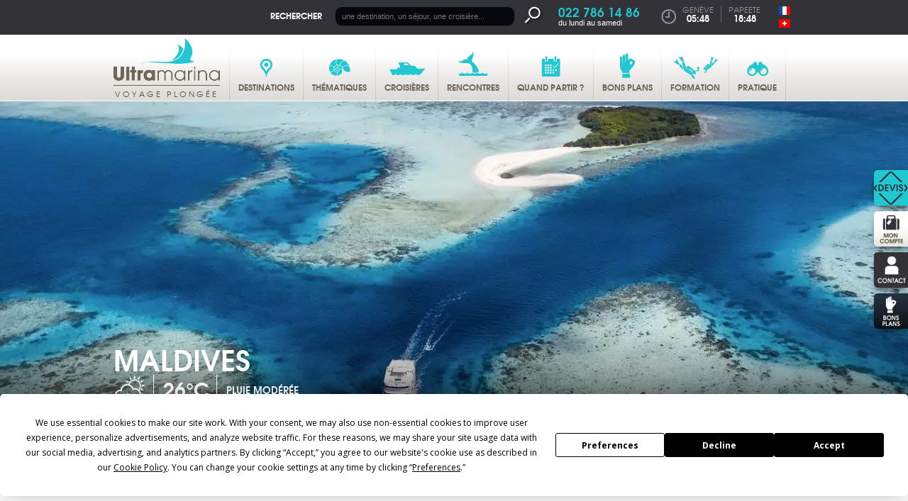

--- FILE ---
content_type: text/css
request_url: https://ch.ultramarina.com/css/jquery.bxslider.css
body_size: 1817
content:
/**
 * BxSlider v4.0 - Fully loaded, responsive content slider
 * http://bxslider.com
 *
 * Written by: Steven Wanderski, 2012
 * http://stevenwanderski.com
 * (while drinking Belgian ales and listening to jazz)
 *
 * CEO and founder of bxCreative, LTD
 * http://bxcreative.com
 */
/** RESET AND LAYOUT
===================================*/
#entete .bx-wrapper {
  position: relative;
  overflow: hidden;
  margin: 0 auto;
  padding: 0;
  min-width: 960px;
  /*width: 1260px;*/
  *zoom: 1;
}

#entete .bx-wrapper img {
  max-width: 100%;
  width: 100%;
  display: block;
}

/** THEME
===================================*/
#entete .bx-wrapper .bx-viewport {
  background: #F7F6F5;
}

#entete .bx-wrapper .bx-pager,
#entete .bx-wrapper .bx-controls-auto {
  position: relative;
  text-align: right;
  width: 960px;
  margin: 0 auto;
}

/* LOADER */
#entete .bx-wrapper .bx-loading {
  min-height: 50px;
  background: url(../img/bxslider/bx_loader.gif) center center no-repeat #F7F6F5;
  height: 100%;
  width: 100%;
  position: absolute;
  top: 0;
  left: 0;
  z-index: 1;
}

/* PAGER */
#entete .bx-wrapper .bx-pager {
  font-size: 0.85em;
  font-family: Arial;
  font-weight: bold;
  color: #c6c9cc;
  padding-top: 7px;
}

#entete .bx-wrapper .bx-pager .bx-pager-item,
#entete .bx-wrapper .bx-controls-auto .bx-controls-auto-item {
  display: inline-block;
  *zoom: 1;
  *display: inline;
}

#entete .bx-wrapper .bx-pager.bx-default-pager a {
  text-align: center;
  background: #c6c9cc;
  text-indent: -9999px;
  display: block;
  width: 10px;
  height: 10px;
  margin: 0 3px;
  outline: 0;
  -moz-border-radius: 5px;
  -webkit-border-radius: 5px;
  border-radius: 5px;
}

#entete .bx-wrapper .bx-pager.bx-default-pager a:hover,
#entete .bx-wrapper .bx-pager.bx-default-pager a.active {
  background: #21C7D1;
}

/* DIRECTION CONTROLS (NEXT / PREV) */
#entete .bx-wrapper .bx-prev {
  left: 10px;
  background: url(../img/bxslider/controls.png) no-repeat 0 -32px;
}

#entete .bx-wrapper .bx-next {
  right: 10px;
  background: url(../img/bxslider/controls.png) no-repeat -43px -32px;
}

#entete .bx-wrapper .bx-prev:hover {
  background-position: 0 0;
}

#entete .bx-wrapper .bx-next:hover {
  background-position: -43px 0;
}

#entete .bx-wrapper .bx-controls-direction a {
  position: absolute;
  top: 50%;
  margin-top: -16px;
  outline: 0;
  width: 32px;
  height: 32px;
  text-indent: -9999px;
  z-index: 3;
}

#entete .bx-wrapper .bx-controls-direction a.disabled {
  display: none;
}

/* AUTO CONTROLS (START / STOP) */
#entete .bx-wrapper .bx-controls-auto {
  text-align: center;
}

#entete .bx-wrapper .bx-controls-auto .bx-start {
  display: block;
  text-indent: -9999px;
  width: 10px;
  height: 11px;
  outline: 0;
  background: url(../img/bxslider/controls.png) -86px -11px no-repeat;
  margin: 0 3px;
}

#entete .bx-wrapper .bx-controls-auto .bx-start:hover,
#entete .bx-wrapper .bx-controls-auto .bx-start.active {
  background-position: -86px 0;
}

#entete .bx-wrapper .bx-controls-auto .bx-stop {
  display: block;
  text-indent: -9999px;
  width: 9px;
  height: 11px;
  outline: 0;
  background: url(../img/bxslider/controls.png) -86px -44px no-repeat;
  margin: 0 3px;
}

#entete .bx-wrapper .bx-controls-auto .bx-stop:hover,
#entete .bx-wrapper .bx-controls-auto .bx-stop.active {
  background-position: -86px -33px;
}

/* PAGER WITH AUTO-CONTROLS HYBRID LAYOUT */
#entete .bx-wrapper .bx-controls.bx-has-controls-auto.bx-has-pager .bx-pager {
  text-align: left;
  width: 80%;
}

#entete .bx-wrapper .bx-controls.bx-has-controls-auto.bx-has-pager .bx-controls-auto {
  right: 0;
  width: 35px;
}

/* IMAGE CAPTIONS */
#entete .bx-wrapper .bx-caption {
  position: absolute;
  bottom: 0;
  left: 0;
  background: #666 \9 ;
  background: rgba(80, 80, 80, 0.75);
  width: 100%;
}

#entete .bx-wrapper .bx-caption span {
  color: #fff;
  font-family: Arial;
  display: block;
  font-size: 0.85em;
  padding: 10px;
}

/*Galerie*/
/**
 * BxSlider v4.0 - Fully loaded, responsive content slider
 * http://bxslider.com
 *
 * Written by: Steven Wanderski, 2012
 * http://stevenwanderski.com
 * (while drinking Belgian ales and listening to jazz)
 *
 * CEO and founder of bxCreative, LTD
 * http://bxcreative.com
 */
/** RESET AND LAYOUT
===================================*/
.paraGalerie .bx-wrapper {
  position: relative;
  margin: 0 auto;
  padding: 0;
  *zoom: 1;
}

.paraGalerie_widthright .bx-wrapper {
  width: 504px;
}

.paraGalerie_widthout .bx-wrapper {
  width: 760px;
}

.paraGalerie .bx-wrapper img {
  max-width: 100%;
  display: block;
}

/** THEME
===================================*/
.paraGalerie .bx-wrapper .bx-viewport {
  background: #fff;
}

.paraGalerie .bx-wrapper .bx-pager,
.paraGalerie .bx-wrapper .bx-controls-auto {
  position: absolute;
  bottom: -30px;
  width: 100%;
}

/* LOADER */
.paraGalerie .bx-wrapper .bx-loading {
  min-height: 50px;
  background: url(../img/bxslider/bx_loader.gif) center center no-repeat #fff;
  height: 100%;
  width: 100%;
  position: absolute;
  top: 0;
  left: 0;
  z-index: 2000;
}

/* PAGER */
.paraGalerie .bx-wrapper .bx-pager {
  text-align: center;
  font-size: 0.85em;
  font-family: Arial;
  font-weight: bold;
  color: #666;
  padding-top: 20px;
}

.paraGalerie .bx-wrapper .bx-pager .bx-pager-item,
.paraGalerie .bx-wrapper .bx-controls-auto .bx-controls-auto-item {
  display: inline-block;
  *zoom: 1;
  *display: inline;
}

.paraGalerie .bx-wrapper .bx-pager.bx-default-pager a {
  background: #666;
  text-indent: -9999px;
  display: block;
  width: 10px;
  height: 10px;
  margin: 0 5px;
  outline: 0;
  -moz-border-radius: 5px;
  -webkit-border-radius: 5px;
  border-radius: 5px;
}

.paraGalerie .bx-wrapper .bx-pager.bx-default-pager a:hover,
.paraGalerie .bx-wrapper .bx-pager.bx-default-pager a.active {
  background: #000;
}

/* DIRECTION CONTROLS (NEXT / PREV) */
.paraGalerie .bx-wrapper .bx-prev {
  left: -45px;
  background: url(../img/bxslider/controls.png) no-repeat 0 -31px;
}

.paraGalerie .bx-wrapper .bx-next {
  right: -45px;
  background: url(../img/bxslider/controls.png) no-repeat -14px -31px;
}

.paraGalerie .bx-wrapper .bx-prev:hover {
  background-position: 0 0;
}

.paraGalerie .bx-wrapper .bx-next:hover {
  background-position: -14px 0;
}

.paraGalerie .bx-wrapper .bx-controls-direction a {
  position: absolute;
  top: 50%;
  margin-top: -16px;
  outline: 0;
  width: 14px;
  height: 31px;
  text-indent: -9999px;
  z-index: 3;
}

.paraGalerie .bx-wrapper .bx-controls-direction a.disabled {
  display: none;
}

/* AUTO CONTROLS (START / STOP) */
.paraGalerie .bx-wrapper .bx-controls-auto {
  text-align: center;
}

.paraGalerie .bx-wrapper .bx-controls-auto .bx-start {
  display: block;
  text-indent: -9999px;
  width: 10px;
  height: 11px;
  outline: 0;
  background: url(../img/bxslider/controls.png) -86px -11px no-repeat;
  margin: 0 3px;
}

.paraGalerie .bx-wrapper .bx-controls-auto .bx-start:hover,
.paraGalerie .bx-wrapper .bx-controls-auto .bx-start.active {
  background-position: -86px 0;
}

.paraGalerie .bx-wrapper .bx-controls-auto .bx-stop {
  display: block;
  text-indent: -9999px;
  width: 9px;
  height: 11px;
  outline: 0;
  background: url(../img/bxslider/controls.png) -86px -44px no-repeat;
  margin: 0 3px;
}

.paraGalerie .bx-wrapper .bx-controls-auto .bx-stop:hover,
.paraGalerie .bx-wrapper .bx-controls-auto .bx-stop.active {
  background-position: -86px -33px;
}

/* PAGER WITH AUTO-CONTROLS HYBRID LAYOUT */
.paraGalerie .bx-wrapper .bx-controls.bx-has-controls-auto.bx-has-pager .bx-pager {
  text-align: left;
  width: 80%;
}

.paraGalerie .bx-wrapper .bx-controls.bx-has-controls-auto.bx-has-pager .bx-controls-auto {
  right: 0;
  width: 35px;
}

/* IMAGE CAPTIONS */
.paraGalerie .bx-wrapper .bx-caption {
  position: absolute;
  bottom: 0;
  left: 0;
  background: #666 \9 ;
  background: rgba(80, 80, 80, 0.75);
  width: 100%;
}

.paraGalerie .bx-wrapper .bx-caption span {
  color: #fff;
  font-family: Arial;
  display: block;
  font-size: 0.85em;
  padding: 10px;
}

/*MARQUES*/
/**
 * BxSlider v4.0 - Fully loaded, responsive content slider
 * http://bxslider.com
 *
 * Written by: Steven Wanderski, 2012
 * http://stevenwanderski.com
 * (while drinking Belgian ales and listening to jazz)
 *
 * CEO and founder of bxCreative, LTD
 * http://bxcreative.com
 */
/** RESET AND LAYOUT
===================================*/
#footer_marque_supslider .bx-wrapper {
  position: relative;
  margin: 0 auto;
  padding: 0;
  *zoom: 1;
  width: 870px;
}

#footer_marque_supslider .bx-wrapper img {
  max-width: 100%;
  display: block;
}

/** THEME
===================================*/
#footer_marque_supslider .bx-wrapper .bx-viewport {
  background: #fff;
}

#footer_marque_supslider .bx-wrapper .bx-pager,
#footer_marque_supslider .bx-wrapper .bx-controls-auto {
  position: absolute;
  bottom: -30px;
  width: 100%;
}

/* LOADER */
#footer_marque_supslider .bx-wrapper .bx-loading {
  min-height: 50px;
  background: url(../img/bxslider/bx_loader.gif) center center no-repeat #fff;
  height: 100%;
  width: 100%;
  position: absolute;
  top: 0;
  left: 0;
  z-index: 2000;
}

/* PAGER */
#footer_marque_supslider .bx-wrapper .bx-pager {
  text-align: center;
  font-size: 0.85em;
  font-family: Arial;
  font-weight: bold;
  color: #666;
  padding-top: 20px;
}

#footer_marque_supslider .bx-wrapper .bx-pager .bx-pager-item,
#footer_marque_supslider .bx-wrapper .bx-controls-auto .bx-controls-auto-item {
  display: inline-block;
  *zoom: 1;
  *display: inline;
}

#footer_marque_supslider .bx-wrapper .bx-pager.bx-default-pager a {
  background: #666;
  text-indent: -9999px;
  display: block;
  width: 10px;
  height: 10px;
  margin: 0 5px;
  outline: 0;
  -moz-border-radius: 5px;
  -webkit-border-radius: 5px;
  border-radius: 5px;
}

#footer_marque_supslider .bx-wrapper .bx-pager.bx-default-pager a:hover,
#footer_marque_supslider .bx-wrapper .bx-pager.bx-default-pager a.active {
  background: #000;
}

/* DIRECTION CONTROLS (NEXT / PREV) */
#footer_marque_supslider .bx-wrapper .bx-prev {
  left: -45px;
  background: url(../img/bxslider/controls.png) no-repeat 0 -31px;
}

#footer_marque_supslider .bx-wrapper .bx-next {
  right: -45px;
  background: url(../img/bxslider/controls.png) no-repeat -14px -31px;
}

#footer_marque_supslider .bx-wrapper .bx-prev:hover {
  background-position: 0 0;
}

#footer_marque_supslider .bx-wrapper .bx-next:hover {
  background-position: -14px 0;
}

#footer_marque_supslider .bx-wrapper .bx-controls-direction a {
  position: absolute;
  top: 50%;
  margin-top: -16px;
  outline: 0;
  width: 14px;
  height: 31px;
  text-indent: -9999px;
  z-index: 3;
}

#footer_marque_supslider .bx-wrapper .bx-controls-direction a.disabled {
  display: none;
}

/* AUTO CONTROLS (START / STOP) */
#footer_marque_supslider .bx-wrapper .bx-controls-auto {
  text-align: center;
}

#footer_marque_supslider .bx-wrapper .bx-controls-auto .bx-start {
  display: block;
  text-indent: -9999px;
  width: 10px;
  height: 11px;
  outline: 0;
  background: url(../img/bxslider/controls.png) -86px -11px no-repeat;
  margin: 0 3px;
}

#footer_marque_supslider .bx-wrapper .bx-controls-auto .bx-start:hover,
#footer_marque_supslider .bx-wrapper .bx-controls-auto .bx-start.active {
  background-position: -86px 0;
}

#footer_marque_supslider .bx-wrapper .bx-controls-auto .bx-stop {
  display: block;
  text-indent: -9999px;
  width: 9px;
  height: 11px;
  outline: 0;
  background: url(../img/bxslider/controls.png) -86px -44px no-repeat;
  margin: 0 3px;
}

#footer_marque_supslider .bx-wrapper .bx-controls-auto .bx-stop:hover,
#footer_marque_supslider .bx-wrapper .bx-controls-auto .bx-stop.active {
  background-position: -86px -33px;
}

/* PAGER WITH AUTO-CONTROLS HYBRID LAYOUT */
#footer_marque_supslider .bx-wrapper .bx-controls.bx-has-controls-auto.bx-has-pager .bx-pager {
  text-align: left;
  width: 80%;
}

#footer_marque_supslider .bx-wrapper .bx-controls.bx-has-controls-auto.bx-has-pager .bx-controls-auto {
  right: 0;
  width: 35px;
}

/* IMAGE CAPTIONS */
#footer_marque_supslider .bx-wrapper .bx-caption {
  position: absolute;
  bottom: 0;
  left: 0;
  background: #666 \9 ;
  background: rgba(80, 80, 80, 0.75);
  width: 100%;
}

#footer_marque_supslider .bx-wrapper .bx-caption span {
  color: #fff;
  font-family: Arial;
  display: block;
  font-size: 0.85em;
  padding: 10px;
}

/*Agence*/
/**
 * BxSlider v4.0 - Fully loaded, responsive content slider
 * http://bxslider.com
 *
 * Written by: Steven Wanderski, 2012
 * http://stevenwanderski.com
 * (while drinking Belgian ales and listening to jazz)
 *
 * CEO and founder of bxCreative, LTD
 * http://bxcreative.com
 */
/** RESET AND LAYOUT
===================================*/
#footer_agence_supslider .bx-wrapper {
  position: relative;
  margin: 0 auto;
  padding: 0;
  *zoom: 1;
  width: 870px;
}

#footer_agence_supslider .bx-wrapper img {
  max-width: 100%;
  display: block;
}

/** THEME
===================================*/
#footer_agence_supslider .bx-wrapper .bx-viewport {
  background: #fff;
}

#footer_agence_supslider .bx-wrapper .bx-pager,
#footer_agence_supslider .bx-wrapper .bx-controls-auto {
  position: absolute;
  bottom: -30px;
  width: 100%;
}

/* LOADER */
#footer_agence_supslider .bx-wrapper .bx-loading {
  min-height: 50px;
  background: url(../img/bxslider/bx_loader.gif) center center no-repeat #fff;
  height: 100%;
  width: 100%;
  position: absolute;
  top: 0;
  left: 0;
  z-index: 2000;
}

/* PAGER */
#footer_agence_supslider .bx-wrapper .bx-pager {
  text-align: center;
  font-size: 0.85em;
  font-family: Arial;
  font-weight: bold;
  color: #666;
  padding-top: 20px;
}

#footer_agence_supslider .bx-wrapper .bx-pager .bx-pager-item,
#footer_agence_supslider .bx-wrapper .bx-controls-auto .bx-controls-auto-item {
  display: inline-block;
  *zoom: 1;
  *display: inline;
}

#footer_agence_supslider .bx-wrapper .bx-pager.bx-default-pager a {
  background: #666;
  text-indent: -9999px;
  display: block;
  width: 10px;
  height: 10px;
  margin: 0 5px;
  outline: 0;
  -moz-border-radius: 5px;
  -webkit-border-radius: 5px;
  border-radius: 5px;
}

#footer_agence_supslider .bx-wrapper .bx-pager.bx-default-pager a:hover,
#footer_agence_supslider .bx-wrapper .bx-pager.bx-default-pager a.active {
  background: #000;
}

/* DIRECTION CONTROLS (NEXT / PREV) */
#footer_agence_supslider .bx-wrapper .bx-prev {
  left: -45px;
  background: url(../img/bxslider/controls.png) no-repeat 0 -31px;
}

#footer_agence_supslider .bx-wrapper .bx-next {
  right: -45px;
  background: url(../img/bxslider/controls.png) no-repeat -14px -31px;
}

#footer_agence_supslider .bx-wrapper .bx-prev:hover {
  background-position: 0 0;
}

#footer_agence_supslider .bx-wrapper .bx-next:hover {
  background-position: -14px 0;
}

#footer_agence_supslider .bx-wrapper .bx-controls-direction a {
  position: absolute;
  top: 50%;
  margin-top: -16px;
  outline: 0;
  width: 14px;
  height: 31px;
  text-indent: -9999px;
  z-index: 3;
}

#footer_agence_supslider .bx-wrapper .bx-controls-direction a.disabled {
  display: none;
}

/* AUTO CONTROLS (START / STOP) */
#footer_agence_supslider .bx-wrapper .bx-controls-auto {
  text-align: center;
}

#footer_agence_supslider .bx-wrapper .bx-controls-auto .bx-start {
  display: block;
  text-indent: -9999px;
  width: 10px;
  height: 11px;
  outline: 0;
  background: url(../img/bxslider/controls.png) -86px -11px no-repeat;
  margin: 0 3px;
}

#footer_agence_supslider .bx-wrapper .bx-controls-auto .bx-start:hover,
#footer_agence_supslider .bx-wrapper .bx-controls-auto .bx-start.active {
  background-position: -86px 0;
}

#footer_agence_supslider .bx-wrapper .bx-controls-auto .bx-stop {
  display: block;
  text-indent: -9999px;
  width: 9px;
  height: 11px;
  outline: 0;
  background: url(../img/bxslider/controls.png) -86px -44px no-repeat;
  margin: 0 3px;
}

#footer_agence_supslider .bx-wrapper .bx-controls-auto .bx-stop:hover,
#footer_agence_supslider .bx-wrapper .bx-controls-auto .bx-stop.active {
  background-position: -86px -33px;
}

/* PAGER WITH AUTO-CONTROLS HYBRID LAYOUT */
#footer_agence_supslider .bx-wrapper .bx-controls.bx-has-controls-auto.bx-has-pager .bx-pager {
  text-align: left;
  width: 80%;
}

#footer_agence_supslider .bx-wrapper .bx-controls.bx-has-controls-auto.bx-has-pager .bx-controls-auto {
  right: 0;
  width: 35px;
}

/* IMAGE CAPTIONS */
#footer_agence_supslider .bx-wrapper .bx-caption {
  position: absolute;
  bottom: 0;
  left: 0;
  background: #666 \9 ;
  background: rgba(80, 80, 80, 0.75);
  width: 100%;
}

#footer_agence_supslider .bx-wrapper .bx-caption span {
  color: #fff;
  font-family: Arial;
  display: block;
  font-size: 0.85em;
  padding: 10px;
}

/*# sourceMappingURL=jquery.bxslider.css.map */


--- FILE ---
content_type: text/css
request_url: https://ch.ultramarina.com/css/base.css
body_size: 9598
content:
/* Generated by Font Squirrel (http://www.fontsquirrel.com) on June 6, 2013 */
@font-face {
  font-family: "texgyreadventorbold";
  src: url("../font/texgyreadventor-bold-webfont.eot");
  src: url("../font/texgyreadventor-bold-webfont.eot?#iefix") format("embedded-opentype"), url("../font/texgyreadventor-bold-webfont.woff") format("woff"), url("../font/texgyreadventor-bold-webfont.ttf") format("truetype"), url("../font/texgyreadventor-bold-webfont.svg#texgyreadventorbold") format("svg");
  font-weight: normal !important;
  font-style: normal !important;
}
@font-face {
  font-family: "texgyreadventorbold_italic";
  src: url("../font/texgyreadventor-bolditalic-webfont.eot");
  src: url("../font/texgyreadventor-bolditalic-webfont.eot?#iefix") format("embedded-opentype"), url("../font/texgyreadventor-bolditalic-webfont.woff") format("woff"), url("../font/texgyreadventor-bolditalic-webfont.ttf") format("truetype"), url("../font/texgyreadventor-bolditalic-webfont.svg#texgyreadventorbold_italic") format("svg");
  font-weight: normal !important;
  font-style: italic !important;
}
@font-face {
  font-family: "texgyreadventoritalic";
  src: url("../font/texgyreadventor-italic-webfont.eot");
  src: url("../font/texgyreadventor-italic-webfont.eot?#iefix") format("embedded-opentype"), url("../font/texgyreadventor-italic-webfont.woff") format("woff"), url("../font/texgyreadventor-italic-webfont.ttf") format("truetype"), url("../font/texgyreadventor-italic-webfont.svg#texgyreadventoritalic") format("svg");
  font-weight: normal !important;
  font-style: normal !important;
}
@font-face {
  font-family: "texgyreadventorregular";
  src: url("../font/texgyreadventor-regular-webfont.eot");
  src: url("../font/texgyreadventor-regular-webfont.eot?#iefix") format("embedded-opentype"), url("../font/texgyreadventor-regular-webfont.woff") format("woff"), url("../font/texgyreadventor-regular-webfont.ttf") format("truetype"), url("../font/texgyreadventor-regular-webfont.svg#texgyreadventorregular") format("svg");
  font-weight: normal !important;
  font-style: normal !important;
}
body {
  font-size: 1em;
  font-family: Arial, Verdana, Helvetica, sans-serif; /*Myriad Pro, Myriad, */
  color: #4d4d4d;
}

body, html {
  width: 100%;
  margin: 0;
  text-align: center;
  background: #FFFFFF;
  min-width: 980px;
}

a {
  color: #4d4d4d;
  text-decoration: none;
}

body {
  font-size: 62.6% !important;
}

h1 {
  font-size: 1em;
  padding: 0;
  margin: 0;
  font-weight: normal;
}

h2 {
  font-size: 1em;
  padding: 0;
  margin: 0;
  font-weight: normal;
}

h3 {
  font-size: 1em;
  padding: 0;
  margin: 0;
  font-weight: normal;
}

h4 {
  font-size: 1em;
  padding: 0;
  margin: 0;
  font-weight: normal;
}

h5 {
  font-size: 1em;
  padding: 0;
  margin: 0;
  font-weight: normal;
}

p {
  font-size: 1em;
  margin: 0;
  padding: 0;
}

.dehors {
  position: absolute;
  left: -50000000;
  top: -5000000;
}

.cacher {
  display: block;
  margin-top: -5000px;
  position: absolute !important;
  margin-left: -50000px;
  width: 1px;
  overflow: hidden;
  height: 1px;
}

img {
  border: 0;
}

.clearer {
  display: block;
  clear: both;
  font-size: 0px;
  line-height: 0px;
}

ul, li {
  list-style: none;
  padding: 0;
  margin: 0;
  font-size: 1em;
}

/*Couleur speciale victoury*/
.victoury-text-color {
  color: #21C7D1;
  font-weight: bold;
}

/**
 * BANDEAU CNIL
 */
#avertissement_cookie {
  background: #f0efee;
  bottom: 0;
  left: 0;
  font-size: 1.1em;
  color: #323237;
  position: fixed;
  width: 100%;
  z-index: 999;
}

#avertissement_cookie_sub {
  margin-left: auto;
  margin-right: auto;
  position: relative;
  text-align: left;
  padding: 5px 50px 5px 10px;
  width: 920px;
}

#avertissement_cookie a {
  color: #323237;
  font-weight: bold;
  text-decoration: none;
}

#avertissement_cookie a:hover {
  color: #323237;
  font-weight: bold;
  text-decoration: underline;
}

#avertissement_cookie a#avertissement_cookie_close {
  position: absolute;
  right: 10px;
  top: 10px;
  display: block;
}

/*Header*/
#header_agences {
  display: none; /* supprime nos agences sur tout le site, sauf home */
}

header {
  position: relative;
}

.largeur {
  width: 960px;
  margin-left: auto;
  margin-right: auto;
  position: relative;
  text-align: left;
  text-align: left;
  padding: 0 10px;
}

#header_top {
  background: #323237;
  min-height: 49px;
  height: 49px;
  position: fixed;
  width: 100%;
  z-index: 999999;
}

#header_right {
  float: right;
}

#header_search {
  float: left;
  padding: 9px 0 0 20px;
  margin: 0;
}

#header_search label {
  font-size: 1.2em;
  color: #ffffff;
  font-family: "texgyreadventorbold", Arial, Verdana, Helvetica, sans-serif;
  text-transform: uppercase;
}

#header_search input#header_search_q {
  -webkit-border-radius: 10px;
  -moz-border-radius: 10px;
  border-radius: 10px;
  background: #06080b;
  font-size: 1.1em;
  color: #FFFFFF;
  border-top: solid 1px #2b3743;
  border-bottom: solid 1px #202830;
  border-left: solid 1px #27323d;
  border-right: solid 1px #27323d;
  padding: 7px 9px;
  width: 234px;
  margin-left: 15px;
}

#header_search button#header_search_btn {
  vertical-align: bottom;
  margin: 0 0 0 10px;
  padding: 0;
  background: transparent;
  width: 28px;
  height: 28px;
  border: 0;
}
#header_search button#header_search_btn img {
  vertical-align: bottom;
}

#header_tel {
  float: left;
  padding: 8px 10px 0 20px;
}

#header_tel span {
  display: block;
  text-align: left;
  font-size: 1.1em;
  line-height: 1.1em;
  color: #FFFFFF;
}

#header_tel span.header_tel_num {
  color: #21C7D1;
  font-size: 1.7em;
  font-family: "texgyreadventorbold", Arial, Verdana, Helvetica, sans-serif;
}

#header_lang {
  float: left;
  padding: 9px 6px 0 6px;
}

#header_lang ul {
  list-style: none;
  list-style-image: none;
}

#header_lang ul li {
  display: block;
  padding: 0 0 6px 0;
}

#header_lang ul li a {
  color: #4d4d4d;
  font-size: 1em;
  text-decoration: none;
  display: block;
}

#header_lang ul li a img {
  vertical-align: bottom;
}

#header_lang ul li a:hover {
  text-decoration: underline;
}

#header_hours {
  padding: 8px 10px 0 40px;
  background: transparent url("../img/picto_hours.png") 20px 13px no-repeat;
  float: left;
  height: 48px;
  -moz-box-sizing: border-box;
  -webkit-box-sizing: border-box;
  box-sizing: border-box;
}

.header_hour {
  float: left;
  padding: 0 10px;
}

.header_hour span {
  display: block;
  text-align: center;
  line-height: 1em;
}

.header_hour span.header_hour_ville {
  color: #90969d;
  font-size: 1.1em;
  font-family: "texgyreadventorregular", Arial, Verdana, Helvetica, sans-serif;
  text-transform: uppercase;
}

.header_hour span.header_hour_heure {
  color: #ffffff;
  font-size: 1.3em;
  font-family: "texgyreadventorbold", Arial, Verdana, Helvetica, sans-serif;
}

#header_hours_sydney {
  border-left: solid 1px #59626c;
}

#acces_direct {
  position: fixed;
  right: 0;
  top: 240px;
  z-index: 3;
}

a#acces_direct_devis {
  background: #21C7D1;
  -webkit-border-radius: 5px 0 0 5px;
  -moz-border-radius: 5px 0 0 5px;
  border-radius: 5px 0 0 5px;
  -moz-box-shadow: 0px 5px 10px -5px #000000;
  -webkit-box-shadow: 0px 5px 10px -5px #000000;
  -o-box-shadow: 0px 5px 10px -5px #000000;
  box-shadow: 0px 5px 10px -5px #000000;
  behavior: url(/css/pie/PIE.htc);
  /*height: 64px;*/
  height: 50px;
  /*width: 62px;*/
  width: 48px;
  float: right;
  text-align: left;
  display: block;
  clear: both;
  margin-bottom: 8px;
}

a#acces_direct_devis:hover {
  opacity: 0.75;
  filter: alpha(opacity=75);
}

a#acces_direct_compte {
  background: #dddbd8 url(../img/back_compte.png) left top repeat-x;
  -webkit-border-radius: 5px 0 0 5px;
  -moz-border-radius: 5px 0 0 5px;
  border-radius: 5px 0 0 5px;
  -moz-box-shadow: 0px 5px 10px -5px #000000;
  -webkit-box-shadow: 0px 5px 10px -5px #000000;
  -o-box-shadow: 0px 5px 10px -5px #000000;
  box-shadow: 0px 5px 10px -5px #000000;
  behavior: url(/css/pie/PIE.htc);
  /*height: 64px;
  width: 62px;*/
  height: 50px;
  width: 48px;
  float: right;
  text-align: left;
  display: block;
  clear: both;
  margin-bottom: 8px;
}

a#acces_direct_compte:hover {
  opacity: 0.75;
  filter: alpha(opacity=75);
}

a#acces_direct_contact {
  background-color: #323237;
  -webkit-border-radius: 5px 0 0 5px;
  -moz-border-radius: 5px 0 0 5px;
  border-radius: 5px 0 0 5px;
  -moz-box-shadow: 0px 5px 10px -5px #000000;
  -webkit-box-shadow: 0px 5px 10px -5px #000000;
  -o-box-shadow: 0px 5px 10px -5px #000000;
  box-shadow: 0px 5px 10px -5px #000000;
  behavior: url(/css/pie/PIE.htc);
  /*height: 64px;
  width: 62px;*/
  height: 50px;
  width: 48px;
  float: right;
  text-align: left;
  display: block;
  clear: both;
  margin-bottom: 8px;
}

a#acces_direct_contact:hover {
  opacity: 0.75;
  filter: alpha(opacity=75);
}

a#acces_direct_bonsplans {
  background: #dddbd8 url(../img/back_ajouter.png) left top repeat-x;
  -webkit-border-radius: 5px 0 0 5px;
  -moz-border-radius: 5px 0 0 5px;
  border-radius: 5px 0 0 5px;
  -moz-box-shadow: 0px 5px 10px -5px #000000;
  -webkit-box-shadow: 0px 5px 10px -5px #000000;
  -o-box-shadow: 0px 5px 10px -5px #000000;
  box-shadow: 0px 5px 10px -5px #000000;
  behavior: url(/css/pie/PIE.htc);
  /*height: 64px;
  width: 62px;*/
  height: 50px;
  width: 48px;
  float: right;
  text-align: left;
  display: block;
  clear: both;
}

a#acces_direct_bonsplans:hover {
  opacity: 0.75;
  filter: alpha(opacity=75);
}

#acces_direct_partage {
  background: #323237;
  -webkit-border-radius: 5px 0 0 5px;
  -moz-border-radius: 5px 0 0 5px;
  border-radius: 5px 0 0 5px;
  -moz-box-shadow: 0px 5px 10px -5px #000000;
  -webkit-box-shadow: 0px 5px 10px -5px #000000;
  -o-box-shadow: 0px 5px 10px -5px #000000;
  box-shadow: 0px 5px 10px -5px #000000;
  behavior: url(/css/pie/PIE.htc);
  /*height: 64px;*/
  height: 50px;
  text-align: left;
  margin-bottom: 8px;
}

#acces_direct_partage #btn_partage {
  float: left;
  padding: 0;
  margin: 0;
  /*width: 62px;
    height: 64px;*/
  width: 48px;
  height: 50px;
  cursor: pointer;
}

#acces_direct_partage #btn_partage:hover {
  opacity: 0.75;
  filter: alpha(opacity=75);
}

#acces_direct_partage #btn_partage img {
  vertical-align: bottom;
}

#acces_direct_all_partage {
  /*width: auto;*/
  float: left;
  /*padding: 21px 0 0 10px;*/
  padding: 15px 0 0 10px;
  position: relative;
  overflow: hidden;
  display: none;
}

#acces_direct_all_partage a {
  padding: 0 0 0 0;
  min-width: 90px;
}

#acces_direct_all_btn {
  width: 395px;
}

#acces_direct_all_btn > a {
  display: inline-block;
}

#acces_direct_all_btn a span,
#acces_direct_all_btn a iframe {
  width: 100px !important;
  height: 25px !important;
}

#header_bottom {
  background: #FFFFFF url("../img/back_header_bottom.png") left bottom repeat-x;
  height: 94px;
  padding-top: 49px;
}

#header_bottom_largeur {
  height: 94px;
}

#header_logo {
  float: left;
  padding: 5px 13px 0 0;
}

#header_logo a {
  display: block;
  text-align: center;
}

#header_logo a img {
  vertical-align: bottom;
  padding: 0 0 6px 0;
}

#header_logo a span {
  display: block;
  padding: 3px 0 0 0;
  border-top: solid 1px #6d6554;
  font-family: "texgyreadventorregular", Arial, Verdana, Helvetica, sans-serif;
  font-size: 1.1em;
  color: #565046;
  text-transform: uppercase;
  letter-spacing: 3px;
}

#header_menu {
  float: left;
}

#header_menu ul#menu_principal_ul {
  padding: 0;
  margin: 0;
  height: 94px;
  padding: 0 1px 0 0;
  background: transparent url("../img/back_menu_li.png") right bottom no-repeat;
}

#header_menu ul#menu_principal_ul li {
  height: 84px;
  display: inline-block;
  padding: 10px 0 0 1px;
  background: transparent url("../img/back_menu_li.png") left bottom no-repeat;
}

* + html #header_menu ul#menu_principal_ul li ul li {
  display: inline;
  zoom: 1;
}

#header_menu ul#menu_principal_ul li a {
  display: block;
  color: #6D6554;
  font-size: 1.2em;
  height: 83px;
  font-family: "texgyreadventorbold", Arial, Verdana, Helvetica, sans-serif;
  text-transform: uppercase;
  border-bottom: solid 1px #FFFFFF;
  -webkit-border-radius: 9px 9px 0 0;
  -moz-border-radius: 9px 9px 0 0;
  border-radius: 9px 9px 0 0;
  behavior: url(/css/pie/PIE.htc);
  background-color: transparent;
}

#header_menu ul#menu_principal_ul li a:hover {
  background-color: #21C7D1;
  color: #273a47;
}

#header_menu ul#menu_principal_ul li a.menu_principal_select {
  background-color: #323237;
  color: #FFFFFF;
}

#header_menu ul#menu_principal_ul li a.menu_principal_clic {
  background-color: #323237;
  color: #FFFFFF;
  border-bottom: solid 1px #323237;
}

#header_menu ul#menu_principal_ul li a span {
  display: block;
  padding: 54px 12px 0 12px;
  background-color: transparent;
}

#menu_principal_bloc {
  position: absolute;
  left: 10px;
  width: 959px;
  border-left: solid 1px #FFFFFF;
  border-bottom: solid 1px #FFFFFF;
  background: #FFFFFF;
  z-index: 3;
  display: none;
}

.menu_principal_blocsub {
  position: relative;
  overflow: hidden;
}

.menu_principal_blocsub_bande {
  background: #323237;
  height: 10px;
  border-right: solid 1px #FFFFFF;
}

.menu_principal_search {
  float: left;
  border-right: solid 1px #FFFFFF;
  border-top: solid 1px #FFFFFF;
  width: 161px;
  background: #F0EFEE;
  padding: 0 15px 5013px 15px;
  margin-bottom: -5000px;
  position: relative;
  overflow: hidden;
}

.menu_principal_search_loader {
  position: absolute;
  z-index: 999;
  left: 0;
  top: 0;
  width: 100%;
  height: 100%;
  background: rgba(255, 255, 255, 0.8) url(../img/loading.gif) center 140px no-repeat;
  display: none;
}

.menu_principal_search p.menu_principal_search_titre {
  padding: 12px 0 15px 0;
  color: #6D6554;
  font-size: 1.3em;
  font-family: "texgyreadventorbold", Arial, Verdana, Helvetica, sans-serif;
  text-transform: uppercase;
}

.menu_principal_search form {
  position: relative;
  overflow: hidden;
}

.menu_principal_search form label {
  display: block;
  text-align: left;
  font-weight: bold;
  font-size: 1.2em;
  color: #75614b;
  padding: 0 0 3px 0;
}

.menu_principal_search form select {
  width: 161px;
  border-top: solid 1px #e2e1df;
  border-bottom: solid 1px #e2e1df;
  border-left: solid 1px #e2e1df;
  border-right: solid 1px #e2e1df;
  padding: 3px;
  font-size: 1.2em;
  color: #4d4d4d;
  margin-bottom: 5px;
}

.menu_principal_search form .div_submit.simpleform_field {
  padding: 10px 0 0 0;
}

.menu_principal_search form .div_submit.simpleform_field input {
  color: #21C7D1;
  display: block;
  padding: 3px 5px;
  border: 0;
  background: #323237;
  -webkit-border-radius: 5px;
  -moz-border-radius: 5px;
  border-radius: 5px;
  behavior: url(/css/pie/PIE.htc);
  font-weight: bold;
  text-align: center;
  width: 161px;
}

.menu_principal_search form fieldset {
  border: none;
  margin: 0;
  padding: 0 0 5px 0;
}

.menu_principal_search form fieldset .simpleform_field {
  margin: 0;
  display: inline-block;
}

.menu_principal_search form fieldset label {
  display: inline-block;
  line-height: 20px;
  padding-left: 5px;
  padding: 0;
  text-align: left;
  color: #4d4d4d;
  font-weight: normal;
  min-width: 140px;
}

.menu_principal_search form fieldset input {
  float: left;
  margin-top: 4px;
  margin-left: 0px;
  clear: left;
}

.menu_principal_search form legend {
  display: block;
  text-align: left;
  margin-right: 10px;
  font-weight: bold;
  font-size: 1.2em;
  color: #75614b;
  padding: 0;
}

.menu_principal_search form {
  /* Overlays */
  /* For IE8 - See #6727 */
}
.menu_principal_search form .menu_search_duree .menu_search_fake_label {
  display: block;
  font-weight: bold;
  font-size: 1.2em;
  color: #323237;
  padding: 0 0 5px 0;
}
.menu_principal_search form .menu_search_duree .menu_search_range_slider {
  padding: 0 7px 5px 7px;
}
.menu_principal_search form .menu_search_duree .menu_search_range_min {
  float: left;
  font-size: 1.2em;
  color: #4d4d4d;
  font-weight: normal;
}
.menu_principal_search form .menu_search_duree .menu_search_range_max {
  float: right;
  font-size: 1.2em;
  color: #4d4d4d;
  font-weight: normal;
}
.menu_principal_search form .ui-widget-overlay {
  position: fixed;
  top: 0;
  left: 0;
  width: 100%;
  height: 100%;
}
.menu_principal_search form .ui-slider {
  position: relative;
  text-align: left;
}
.menu_principal_search form .ui-slider .ui-slider-handle {
  position: absolute;
  z-index: 2;
  width: 1.2em;
  height: 1.2em;
  cursor: default;
}
.menu_principal_search form .ui-slider .ui-slider-range {
  position: absolute;
  z-index: 1;
  font-size: 0.7em;
  display: block;
  border: 0;
  background-position: 0 0;
}
.menu_principal_search form .ui-slider.ui-state-disabled .ui-slider-handle,
.menu_principal_search form .ui-slider.ui-state-disabled .ui-slider-range {
  filter: inherit;
}
.menu_principal_search form .ui-slider-horizontal {
  height: 0.8em;
}
.menu_principal_search form .ui-slider-horizontal .ui-slider-handle {
  top: -0.3em;
  margin-left: -0.6em;
}
.menu_principal_search form .ui-slider-horizontal .ui-slider-range {
  top: 0;
  height: 100%;
}
.menu_principal_search form .ui-slider-horizontal .ui-slider-range-min {
  left: 0;
}
.menu_principal_search form .ui-slider-horizontal .ui-slider-range-max {
  right: 0;
}
.menu_principal_search form .ui-slider-vertical {
  width: 0.8em;
  height: 100px;
}
.menu_principal_search form .ui-slider-vertical .ui-slider-handle {
  left: -0.3em;
  margin-left: 0;
  margin-bottom: -0.6em;
}
.menu_principal_search form .ui-slider-vertical .ui-slider-range {
  left: 0;
  width: 100%;
}
.menu_principal_search form .ui-slider-vertical .ui-slider-range-min {
  bottom: 0;
}
.menu_principal_search form .ui-slider-vertical .ui-slider-range-max {
  top: 0;
}
.menu_principal_search form .ui-widget {
  font-family: Arial, Helvetica, sans-serif;
  font-size: 1em;
}
.menu_principal_search form .ui-widget .ui-widget {
  font-size: 1em;
}
.menu_principal_search form .ui-widget input,
.menu_principal_search form .ui-widget select,
.menu_principal_search form .ui-widget textarea,
.menu_principal_search form .ui-widget button {
  font-family: Arial, Helvetica, sans-serif;
  font-size: 1em;
}
.menu_principal_search form .ui-widget-content {
  border: 1px solid #dddddd;
  background: #ffffff;
  color: #333333;
}
.menu_principal_search form .ui-widget-content a {
  color: #333333;
}
.menu_principal_search form .ui-widget-header {
  border: 1px solid #dddddd;
  background: #21C7D1;
  color: #333333;
  font-weight: bold;
}
.menu_principal_search form .ui-widget-header a {
  color: #333333;
}
.menu_principal_search form .ui-state-default,
.menu_principal_search form .ui-widget-content .ui-state-default,
.menu_principal_search form .ui-widget-header .ui-state-default {
  border: 1px solid #c5c5c5;
  background: #f6f6f6;
  font-weight: normal;
  color: #454545;
}
.menu_principal_search form .ui-state-default a,
.menu_principal_search form .ui-state-default a:link,
.menu_principal_search form .ui-state-default a:visited {
  color: #454545;
  text-decoration: none;
}
.menu_principal_search form .ui-state-hover,
.menu_principal_search form .ui-widget-content .ui-state-hover,
.menu_principal_search form .ui-widget-header .ui-state-hover,
.menu_principal_search form .ui-state-focus,
.menu_principal_search form .ui-widget-content .ui-state-focus,
.menu_principal_search form .ui-widget-header .ui-state-focus {
  border: 1px solid #cccccc;
  background: #ededed;
  font-weight: normal;
  color: #2b2b2b;
}
.menu_principal_search form .ui-state-hover a,
.menu_principal_search form .ui-state-hover a:hover,
.menu_principal_search form .ui-state-hover a:link,
.menu_principal_search form .ui-state-hover a:visited,
.menu_principal_search form .ui-state-focus a,
.menu_principal_search form .ui-state-focus a:hover,
.menu_principal_search form .ui-state-focus a:link,
.menu_principal_search form .ui-state-focus a:visited {
  color: #2b2b2b;
  text-decoration: none;
}
.menu_principal_search form .ui-state-active,
.menu_principal_search form .ui-widget-content .ui-state-active,
.menu_principal_search form .ui-widget-header .ui-state-active {
  border: 1px solid #323237;
  background: #323237;
  font-weight: normal;
  color: #ffffff;
}
.menu_principal_search form .ui-state-active a,
.menu_principal_search form .ui-state-active a:link,
.menu_principal_search form .ui-state-active a:visited {
  color: #ffffff;
  text-decoration: none;
}

.menu_principal_arbo {
  float: left;
  border-right: solid 1px #FFFFFF;
}

.menu_principal_arbo_2 {
  width: 382px;
}

.menu_principal_arbo_3 {
  width: 574px;
}

.menu_principal_arbo_5 {
  width: 958px;
}

.menu_principal_arbo p.menu_principal_arbo_titre {
  line-height: 1em;
  color: #323237;
  font-size: 1.6em;
  text-align: center;
  padding: 18px 10px 15px 10px;
}

.menu_principal_arbo .menu_principal_arbo_div {
  position: relative;
  padding-bottom: 0px;
  padding-top: 0px;
}

.menu_principal_arbo_2 .menu_principal_arbo_div {
  padding-right: 8px;
  padding-left: 8px;
}

.menu_principal_arbo_3 .menu_principal_arbo_div {
  padding-right: 9px;
  padding-left: 9px;
}

.menu_principal_arbo_5 .menu_principal_arbo_div {
  padding-right: 9px;
  padding-left: 9px;
}

ul.menu_principal_arbo_col {
  float: left;
  width: 166px;
  margin: 0;
}

.menu_principal_arbo_2 .menu_principal_arbo_div ul.menu_principal_arbo_col {
  padding: 0 9px 0 8px;
}

.menu_principal_arbo_3 .menu_principal_arbo_div ul.menu_principal_arbo_col {
  padding: 0 9px 0 10px;
}

.menu_principal_arbo_5 .menu_principal_arbo_div ul.menu_principal_arbo_col {
  padding: 0 11px 0 11px;
}

ul.menu_principal_arbo_col li.menu_principal_arbo_li {
  padding: 10px 0 6px 0;
}

ul.menu_principal_arbo_col li.menu_principal_arbo_li a.menu_principal_arbo_a,
ul.menu_principal_arbo_col li.menu_principal_arbo_li span.menu_principal_arbo_span {
  font-size: 1.6em;
  color: #323237;
  text-transform: uppercase;
  font-family: "texgyreadventorbold", Arial, Verdana, Helvetica, sans-serif;
  margin: 0 0 4px 0;
  display: inline-block;
  text-decoration: none;
}

* + html ul.menu_principal_arbo_col li.menu_principal_arbo_li a.menu_principal_arbo_a,
* + html ul.menu_principal_arbo_col li.menu_principal_arbo_li span.menu_principal_arbo_span {
  display: inline;
  zoom: 1;
}

ul.menu_principal_arbo_col li.menu_principal_arbo_li a.menu_principal_arbo_a:hover {
  text-decoration: underline;
}

ul.menu_principal_arbo_subul {
  padding: 0;
  margin: 0;
}

ul.menu_principal_arbo_subul li {
  padding: 4px 0 2px 0;
  border-bottom: solid 1px #eeeceb;
}

ul.menu_principal_arbo_subul li a,
ul.menu_principal_arbo_subul li span {
  text-decoration: none;
  padding: 0;
  margin: 0;
  font-size: 1.2em;
  color: #4d4d4d;
}

ul.menu_principal_arbo_subul li a:hover {
  color: #000000;
  text-decoration: none;
}

.menu_principal_lien {
  float: left;
  border-right: solid 1px #FFFFFF;
  border-top: solid 1px #FFFFFF;
  width: 161px;
  background: #21C7D1;
  padding: 0 15px 5013px 15px;
  margin-bottom: -5000px;
}

.menu_principal_lien p.menu_principal_lien_titre {
  padding: 12px 0 18px 0;
  color: #323237;
  font-size: 1.6em;
  font-family: "texgyreadventorbold", Arial, Verdana, Helvetica, sans-serif;
  text-transform: uppercase;
}

.menu_principal_lien_ul {
  list-style: none;
  list-style-image: none;
}

.menu_principal_lien_ul li {
  padding: 4px 0 2px 0;
  border-bottom: solid 1px #0D5B68;
  color: #6d6554;
  font-size: 1.2em;
  font-weight: bold;
}

.menu_principal_lien_ul li a {
  color: #323237;
  text-decoration: none;
}

.menu_principal_lien_ul li a:hover {
  color: #6D6554;
  text-decoration: none;
}

.menu_principal_img {
  float: left;
  border-right: solid 1px #FFFFFF;
  border-top: solid 1px #FFFFFF;
  width: 151px;
  padding: 0 20px 5015px 20px;
  margin-bottom: -5000px;
  background: #e2e0dd;
}

.menu_principal_img.menu_principal_img_col_5 {
  border-right: 0;
}

.menu_principal_img_ul {
  list-style: none;
  list-style-image: none;
}

.menu_principal_img_ul li {
  padding: 15px 0 0 0;
  font-size: 1.4em;
  color: #323237;
  font-family: "texgyreadventorregular", Arial, Verdana, Helvetica, sans-serif;
  text-transform: uppercase;
}

.menu_principal_img_ul li span {
  display: block;
}

.menu_principal_img_ul li a {
  display: block;
  color: #75614b;
  text-decoration: none;
}

.menu_principal_img_ul li a:hover {
  color: #323237;
}

.menu_principal_img_ul li img {
  vertical-align: bottom;
}

#entete {
  position: relative;
  overflow: hidden;
  width: 100%;
  /*height: 360px;*/
}

#entete_slider_all {
  position: relative;
}

#entete_backslider {
  position: relative;
  background: #F7F6F5;
}

/* PAGER */
#entete #entete_slider_controls {
  font-size: 0.85em;
  font-family: Arial;
  font-weight: bold;
  color: #c6c9cc;
  padding: 7px 10px 0 10px;
  position: relative;
  margin: 0 auto;
  width: 960px;
  text-align: right;
}

#entete .entete_control {
  display: inline-block;
  *zoom: 1;
  *display: inline;
}

#entete .entete_control a {
  text-align: center;
  background: #c6c9cc;
  text-indent: -9999px;
  display: block;
  width: 10px;
  height: 10px;
  margin: 0 3px;
  outline: 0;
  -moz-border-radius: 5px;
  -webkit-border-radius: 5px;
  border-radius: 5px;
}

#entete .entete_control a:hover,
#entete .entete_control a.entete_slider_link_active {
  background: #21C7D1;
}

#entete_slider {
  position: relative;
  overflow: hidden;
  max-width: 1280px;
  margin: 0 auto;
}

#entete_list > div {
  position: relative;
}

#entete img {
  width: 100%;
}

.entete_gradient {
  position: absolute;
  top: 0;
  left: 0;
  width: 100%;
  height: 100%;
  background: transparent url(../img/back_slider.png) left bottom repeat-x;
}

.entete_largeur {
  width: 960px;
  margin: 0 auto;
  position: relative;
  display: block;
  height: 100%;
  margin: 0 auto;
}

.entete_image a.enteteimg_legende,
.entete_image span.enteteimg_legende {
  display: block;
  position: absolute;
  right: 0;
  bottom: 15px;
  color: #ffffff;
  font-size: 1.2em;
  text-transform: uppercase;
  font-family: "texgyreadventorbold", Arial, Verdana, Helvetica, sans-serif;
  text-decoration: none;
}

.entete_image a.enteteimg_legende:hover {
  color: #dad8d4;
}

.entete_meteo a.entetemeteo_legende,
.entete_meteo span.entetemeteo_legende {
  color: #ffffff;
  display: block;
  position: absolute;
  left: 0;
  bottom: 80px;
  text-align: left;
}

span.entetemeteo_titre {
  display: block;
  font-size: 4em;
  font-family: "texgyreadventorbold", Arial, Verdana, Helvetica, sans-serif;
  text-transform: uppercase;
  line-height: 1em;
  padding: 0 0 3px 0;
}

span.entetemeteo_picto {
  display: inline-block;
  padding: 0 10px 0 0;
  border-right: solid 1px #FFFFFF;
  height: 44px;
}

* + html span.entetemeteo_picto {
  display: inline;
  zoom: 1;
}

span.entetemeteo_picto img {
  width: auto;
  max-width: auto;
  vertical-align: bottom;
  display: inline;
}

span.entetemeteo_temp {
  font-size: 2.8em;
  font-family: "texgyreadventorbold", Arial, Verdana, Helvetica, sans-serif;
  padding: 5px 10px 0 10px;
  border-right: solid 1px #FFFFFF;
  display: inline-block;
  height: 39px;
  line-height: 1em;
  vertical-align: top;
}

* + html span.entetemeteo_temp {
  display: inline;
  zoom: 1;
}

span.entetemeteo_cond {
  font-size: 1.4em;
  font-family: "texgyreadventorbold", Arial, Verdana, Helvetica, sans-serif;
  padding: 14px 10px 0 10px;
  display: inline-block;
  height: 30px;
  line-height: 1em;
  vertical-align: top;
  text-transform: uppercase;
}

* + html span.entetemeteo_cond {
  display: inline;
  zoom: 1;
}

.entete_meteo a.entetemeteo_legende:hover {
  color: #dad8d4;
}

.entetemeteo_carte {
  position: absolute;
  bottom: 18px;
  right: 0;
}

.entetemeteo_carte img {
  width: auto;
  max-width: auto;
}

#largeur {
  width: 960px;
  margin-left: auto;
  margin-right: auto;
  position: relative;
  text-align: left;
  padding: 0 10px;
}

#main {
  position: relative;
  /*overflow: hidden;*/
}

#ocms_road {
  padding: 15px 1px 20px 0;
  color: #21C7D1;
  font-size: 1.1em;
  font-weight: bold;
}

#ocms_road div {
  display: inline;
}

#ocms_road div a,
#ocms_road div span {
  color: #6d6554;
  font-size: 1em;
  text-decoration: none;
}

#ocms_road a:hover {
  text-decoration: underline;
}

#ocms_road .ocms-road-position {
  display: none;
}

#main.main_with_right {
  float: left;
  width: 645px;
}

#titres {
  position: relative;
  overflow: hidden;
}

#titres h1 {
  background: #21C7D1;
  color: #273a47;
  font-size: 4.2em;
  font-family: "texgyreadventorregular", Arial, Verdana, Helvetica, sans-serif;
  line-height: 1em;
  text-transform: uppercase;
}

.main_with_right #titres.titres_without_meteo h1 {
  padding: 35px 48px 35px 48px;
}

.main_with_right #titres.titres_with_meteo h1 {
  border-bottom: solid 1px #FFFFFF;
  padding: 35px 40px 35px 40px;
}

.main_without_right #titres.titres_without_meteo h1 {
  padding: 35px 40px 35px 40px;
}

.main_without_right #titres.titres_with_meteo h1 {
  float: left;
  width: 715px;
  margin-bottom: -500px;
  padding: 35px 40px 535px 40px;
}

#titres #titre_meteo {
  background: #323237;
  overflow: hidden;
  position: relative;
}

.main_without_right #titres #titre_meteo {
  float: left;
  width: 129px;
  text-align: center;
  padding: 25px 18px 525px 18px;
  margin-bottom: -500px;
}

.main_with_right #titres #titre_meteo {
  padding: 9px 40px 9px 40px;
}

span.titre_meteo_picto {
  display: inline-block;
  padding: 0 10px 0 0;
  border-right: solid 1px #91816f;
  height: 44px;
}

* + html span.titre_meteo_picto {
  display: inline;
  zoom: 1;
}

span.titre_meteo_picto img {
  width: auto;
  max-width: auto;
  vertical-align: bottom;
  display: inline;
}

span.titre_meteo_temp {
  font-size: 2.8em;
  font-family: "texgyreadventorbold", Arial, Verdana, Helvetica, sans-serif;
  padding: 5px 0 0 10px;
  display: inline-block;
  height: 39px;
  line-height: 1em;
  vertical-align: top;
  color: #21C7D1;
  letter-spacing: -1px;
}

* + html span.titre_meteo_temp {
  display: inline;
  zoom: 1;
}

.main_with_right span.titre_meteo_temp {
  padding: 5px 10px 0 10px;
}

span.titre_meteo_cond {
  font-size: 1.4em;
  font-family: "texgyreadventorbold", Arial, Verdana, Helvetica, sans-serif;
  line-height: 1em;
  vertical-align: top;
  text-transform: uppercase;
  color: #FFFFFF;
}

.main_with_right span.titre_meteo_cond {
  padding: 13px 0 0 13px;
  display: inline-block;
  border-left: solid 1px #91816f;
  height: 31px;
}

* + html .main_with_right span.titre_meteo_cond {
  display: inline;
  zoom: 1;
}

.main_without_right span.titre_meteo_cond {
  padding: 20px 0 0 0;
  margin-top: 15px;
  display: block;
  border-top: solid 1px #91816f;
}

/*PARAGRAPHE*/
.bloc_paragraphe {
  position: relative;
  overflow: hidden;
  padding: 0;
  margin: 0;
}

#paragraphes #para_nb_1 .bloc_paragraphe {
  padding-top: 30px;
}

.para {
  padding: 0;
  margin: 0;
  position: relative;
  overflow: hidden;
}

.para a {
  font-size: 1em;
  text-decoration: none;
  color: #273A47;
  font-weight: bold;
}

.para a:hover {
  text-decoration: underline;
}

.para h2 {
  color: #4D4D4D;
  font-family: "texgyreadventorbold", Arial, Verdana, Helvetica, sans-serif;
  font-size: 1.7em;
  margin: 0;
  padding: 0 0 10px 0;
  text-transform: uppercase;
  line-height: 1.1em;
  font-weight: normal;
}
.para h2 a {
  text-decoration: none;
  color: #4D4D4D;
  font-weight: normal;
}

.para h3 {
  font-size: 1.6em;
  padding: 0 0 5px 0;
  color: #4D4D4D;
  font-weight: bold;
}

.para p {
  margin: 0;
  padding: 0 0 10px 0;
  font-size: 1.2em;
  color: #4D4D4D;
}

.para ul {
  font-size: 1.2em;
  padding: 0 0 10px 0;
  color: #4D4D4D;
}

.para li {
  font-size: 1em;
  list-style: disc;
  list-style-position: inside;
}

.para p + ul {
  margin-top: -15px;
}

.para p ul {
  font-size: 1em;
  padding: 0 0 0 0;
}

.para ul li ul {
  font-size: 1em;
  padding: 0 0 0 10px;
}

.para > ul > li {
  font-size: 1em;
}

.paraImgLeft {
  float: left;
  margin: 0 30px 30px 0;
  min-width: 110px;
}

.paraImgAlone {
  padding: 0 0 30px 0;
  text-align: center;
}

.paraImgAlone span {
  padding: 2px 0 2px 18px;
  display: block;
  background: transparent url(../img/picto_photos.png) left center no-repeat;
  font-weight: bold;
  font-size: 1.2em;
  color: #323237;
  text-align: left;
}

.paraImgLeft img,
.paraImgAlone img {
  vertical-align: bottom;
}

.paraChapeau {
  margin-bottom: 30px;
  border-bottom: solid 1px #e2e0dd;
  font-family: "texgyreadventorregular", Arial, Verdana, Helvetica, sans-serif;
}

.paraChapeau h2 {
  padding: 0;
  color: #273a47;
  margin: 0;
  font-size: 1.6em;
  font-family: Arial, Verdana, Helvetica, sans-serif;
  text-transform: none;
  font-weight: bold;
}

.paraChapeau h3 {
  padding: 0;
  color: #273a47;
  margin: 0;
  font-size: 1.6em;
  font-family: Arial, Verdana, Helvetica, sans-serif;
  text-transform: none;
  font-weight: normal;
}

.paraChapeau p {
  padding: 0 0 30px 0;
  color: #4D4D4D;
  margin: 0;
  font-size: 1.4em;
}

.paraChapeau a {
  font-size: 1em;
  color: #4D4D4D;
  font-weight: bold;
  text-decoration: none;
}

.paraChapeau a:hover {
  text-decoration: underline;
}

.paraChapeau ul {
  font-size: 1.4em;
  padding: 0 0 30px 0;
}

.paraChapeauGris {
  padding: 35px 40px 20px 40px;
  margin-bottom: 30px;
  background: #f0efee;
  color: #6d6554;
  font-family: "texgyreadventorregular", Arial, Verdana, Helvetica, sans-serif;
  border-bottom: solid 1px #FFFFFF;
}

.paraChapeauGris h2 {
  padding: 0 0 5px 0;
  color: #4D4D4D;
  margin: 0;
  font-size: 1.6em;
  font-family: "texgyreadventorbold", Arial, Verdana, Helvetica, sans-serif;
  text-transform: none;
}

.paraChapeauGris h3 {
  padding: 0 0 5px 0;
  color: #4D4D4D;
  margin: 0;
  font-size: 1.6em;
  font-family: "texgyreadventorregular", Arial, Verdana, Helvetica, sans-serif;
}

.paraChapeauGris p {
  padding: 0 0 15px 0;
  color: #4D4D4D;
  margin: 0;
  font-size: 1.4em;
}

.paraChapeauGris a {
  font-size: 1em;
  color: #4D4D4D;
  font-weight: bold;
  text-decoration: none;
}

.paraChapeauGris a:hover {
  text-decoration: underline;
}

.paraChapeauGris ul {
  font-size: 1.4em;
  padding: 0 0 15px 0;
}

.paraListeLienPdf {
  padding: 0 0 30px 0;
  border-top: solid 1px #e2e0dd;
}

.paraLienPdf {
  padding: 9px 0 8px 9px;
  border-bottom: solid 1px #e2e0dd;
}

.paraLienPdf a {
  display: inline-block;
  padding: 0 20px 0 30px;
  min-height: 28px;
  border-right: solid 1px #e2e0dd;
  font-size: 1em;
  text-decoration: none;
  color: #000000;
}

* + html .paraLienPdf a {
  display: inline;
  zoom: 1;
}

.paraLienPdf_fichier a {
  background: transparent url(../img/picto_pdf.png) left center no-repeat;
}

.paraLienPdf_lien a {
  background: transparent url(../img/picto_link.png) left center no-repeat;
}

.paraLienPdf a:hover {
  text-decoration: underline;
}

.paraLienPdf a span {
  display: block;
  font-size: 1em;
}

.paraLienPdf a span.paraLienPdf_intitule {
  color: #000000;
  font-size: 1.2em;
  font-weight: bold;
}

.paraLienPdf a span.paraLienPdf_infos {
  color: #4d4d4d;
  font-size: 1.1em;
}

.paraCode {
  padding: 0 0 30px 0;
  margin: 0;
  text-align: center;
}

.paraIframe {
  padding: 0 0 30px 0;
  margin: 0;
  text-align: center;
}

.paraGalerie {
  position: relative;
  overflow: hidden;
  padding: 18px 0 20px 0;
  margin-bottom: 30px;
  border-top: solid 1px #e2e0dd;
  border-bottom: solid 1px #e2e0dd;
}

.paraGalerie ul {
  position: relative;
  overflow: hidden;
  list-style: none;
  list-style-image: none;
  padding: 0;
  margin: 0;
}

.paraGalerie ul li {
  display: inline-block;
  padding: 0 4px;
}

* + html .paraGalerie ul li {
  display: inline;
  zoom: 1;
}

.paraGalerie .bx-wrapper li {
  display: block;
  padding: 0;
}

.paraSeparation {
  height: 0;
  border-top: solid 1px #E2E0DD;
  padding: 0 0 30px 0;
}

.paraListing {
  position: relative;
  overflow: hidden;
  padding: 0 0 0 0;
  margin: 0 0 10px 0;
  border-bottom: solid 1px #E2E0DD;
}

.paraListing.paraListinglast {
  margin-bottom: 30px;
}

.paraListing .paraImgLeft {
  margin: 0;
  width: 210px;
  height: 144px;
  overflow: hidden;
}

.paraListing .paraImgLeft img {
  width: 210px;
}

.paraListing_content {
  padding: 0px 30px 0 30px;
}

.paraListing_withImg.paraListing_content {
  float: left;
  width: 375px;
}

.paraListing_content h2 a {
  color: #4d4d4d;
  text-decoration: none;
  font-weight: normal;
}

.paraListing_content h2 a:hover {
  text-decoration: underline;
}

.paraListing_content p,
.paraListing_content h3,
.paraListing_content ul {
  padding: 0 0 10px 0;
}

.paraListing_content a.paraListing_plus {
  font-size: 1em;
  text-decoration: none;
  color: #8a8476;
  font-weight: normal;
}

.paraListing_content a.paraListing_plus:hover {
  text-decoration: underline;
}

.para .paraMap {
  position: relative;
  padding: 0 0 30px 0;
}

.paraMapCode {
  display: none;
}

.paraMapLink {
  text-align: right;
  background: #21C7D1;
  padding: 5px;
}

.paraMapLink a {
  font-family: "texgyreadventorbold", Arial, Verdana, Helvetica, sans-serif;
  font-size: 1.1em;
  text-transform: uppercase;
  color: #273a47;
  padding-right: 20px;
  background: url("../img/picto_afficher_carte.png") no-repeat right 6px;
  font-weight: normal;
}

.paraMapLink.paraMapLink_active a {
  background: url("../img/picto_masquer_carte.png") no-repeat right 6px;
}

.paraMapLink a:hover {
  text-decoration: underline;
}

.para .bloc_map_global .bloc_map {
  position: relative;
  margin: 0 auto;
}

.paraListingPictos {
  position: relative;
  overflow: hidden;
  padding: 0 0 10px 0;
}

.paraListingPictos .paraListingPicto {
  display: inline-block;
  background: url("../img/puce_grise.png") left center no-repeat;
  padding: 0 7px 0 12px;
  margin: 4px 0;
  zoom: 1;
  *display: inline;
  vertical-align: middle;
}

.paraListingPictos .paraListingPicto_first {
  background: none;
  padding: 0 7px 0 0;
}

.paraListingPictos .paraListingPicto img {
  vertical-align: bottom;
}

.paraComment {
  padding-bottom: 10px;
}
.paraComment h2 {
  padding-bottom: 0;
}
.paraComment .paraComment_comment {
  position: relative;
  overflow: hidden;
  padding: 15px 0 0 0;
  border-bottom: solid 1px #E2E0DD;
}
.paraComment .paraComment_comment .paraComment_comment_head {
  padding: 0 0 10px 0;
}
.paraComment .paraComment_comment p.paraComment_comment_nom {
  padding: 0 0 5px 0;
  color: #323237;
  font-family: "texgyreadventorregular", Arial, Verdana, Helvetica, sans-serif;
  font-size: 1.3em;
  font-weight: normal;
  margin: 0;
  text-transform: uppercase;
  line-height: 1em;
}
.paraComment .paraComment_comment .paraComment_comment_nom img {
  vertical-align: bottom;
}
.paraComment .paraComment_comment p.paraComment_comment_destination {
  font-weight: bold;
  padding: 0;
  font-size: 1.2em;
}
.paraComment .paraComment_comment p.paraComment_comment_destination a {
  text-decoration: none;
}
.paraComment .paraComment_comment p.paraComment_comment_destination a:hover {
  text-decoration-line: underline;
}
.paraComment .paraComment_comment p.paraComment_comment_message {
  padding: 0 0 10px 0;
  font-size: 1.2em;
}
.paraComment .paraComment_comment p.paraComment_comment_presta {
  padding: 0 0 10px 0;
  font-size: 1.2em;
}
.paraComment .paraComment_comment .paraComment_comment_plusmoins {
  padding: 0 0 10px 0;
}
.paraComment .paraComment_comment p.paraComment_comment_plus {
  padding: 0;
  font-size: 1.2em;
}
.paraComment .paraComment_comment p.paraComment_comment_moins {
  padding: 0;
  font-size: 1.2em;
}
.paraComment p.paraComment_link {
  position: relative;
  padding: 10px 0 0 0;
  margin: 0;
}
.paraComment p.paraComment_link a {
  padding: 0 0 0 16px;
  background: transparent url("../img/puce_focus.png") left center no-repeat;
  font-size: 1.4em;
  color: #323237;
  font-weight: bold;
  text-decoration: none;
  display: block;
  float: right;
}
.paraComment p.paraComment_link a:hover {
  text-decoration: underline;
}

/*
.paraFile{
  float: left;
  padding: 0 0 20px 0;
}

.paraFile a{
  padding: 7px 0 0px 55px;
  display: block;
  min-height: 42px;
  text-decoration: none;
  background: transparent url(../img/picto_file.png) left center no-repeat;
}

.paraFile a span.paraFile_titre{
  color: #000000;
  font-size: 1.2em;
  display: block;
}
.paraFile a span.paraFile_infos{
  color: #000000;
  font-size: 1.2em;
  display: block;
}

.paraFile a:hover{
  text-decoration: underline;
}

.paraCode{
  text-align: center;
  padding: 0 0 20px 0;
}

.para_liste{
  padding: 0 0 20px 0;
}

.para_liste h2 a{
  text-decoration: none;
}
.para_liste h2 a:hover{
  text-decoration: underline;
}

.para_liste .paraImgLeft{
  margin: 0 20px 0 0;
}

.paraListe{
  float: left;
  width: 535px;
  /*background: transparent url(../img/back_liste.gif) left bottom no-repeat;
  padding: 0 0 7px 0;
}



.para_vert{
  background: #ddeea3;
  padding: 15px 20px 0 20px;
  margin-bottom: 20px;
}*/
#main_chapeau {
  padding: 35px 40px 20px 40px;
  background: #f0efee;
  color: #4d4d4d;
  font-family: "texgyreadventorregular", Arial, Verdana, Helvetica, sans-serif;
}

#main_chapeau h2 {
  padding: 0 0 5px 0;
  color: #4d4d4d;
  margin: 0;
  font-size: 1.6em;
  font-family: "texgyreadventorbold", Arial, Verdana, Helvetica, sans-serif;
}

#main_chapeau h3 {
  padding: 0 0 5px 0;
  color: #6D6554;
  margin: 0;
  font-size: 1.6em;
  font-family: "texgyreadventorregular", Arial, Verdana, Helvetica, sans-serif;
}

#main_chapeau p {
  padding: 0 0 15px 0;
  color: #4d4d4d;
  margin: 0;
  font-size: 1.4em;
}

#main_chapeau a {
  font-size: 1em;
  color: #4d4d4d;
  font-weight: bold;
  text-decoration: none;
}

#main_chapeau a:hover {
  text-decoration: underline;
}

#main_chapeau ul {
  font-size: 1.4em;
  color: #4d4d4d;
  padding: 0 0 15px 0;
}

#main_chapeau li {
  font-size: 1em;
  /*background: transparent url(../img/puce.gif) left 5px no-repeat;*/
  /*padding-left: 10px;*/
  list-style: circle;
  list-style-position: inside;
}

#main_chapeau p ul {
  font-size: 1em;
  padding: 0 0 0 0;
}

#main_chapeau ul li ul {
  font-size: 1em;
  padding: 0 0 0 10px;
}

#main_chapeau > ul > li {
  font-size: 1em;
}

#main_chapeau_map .bloc_map_global .bloc_map {
  position: relative;
  margin: 0 auto;
}

#main_chapeau_map .rubriqueMapCode {
  display: none;
}

#main_chapeau_map .rubriqueMapLink {
  text-align: right;
  background: #21C7D1;
  padding: 0;
  position: relative;
  overflow: hidden;
}

#main_chapeau_map .rubriqueMapLink a {
  font-family: "texgyreadventorbold", Arial, Verdana, Helvetica, sans-serif;
  font-size: 1.1em;
  text-transform: uppercase;
  color: #FFFFFF;
  padding: 15px 15px 15px 35px;
  background: #202B37 url("../img/toggle_carte.png") 10px center no-repeat;
  font-weight: normal;
  display: block;
  float: right;
}

#main_chapeau_map .rubriqueMapLink.rubriqueMapLink_active a {
  /*background:url('../img/picto_masquer_carte.png') no-repeat right 6px;*/
}

#main_chapeau_map .rubriqueMapLink a:hover {
  text-decoration: underline;
}

#main_right {
  float: right;
  width: 285px;
}

.main_right_bloc {
  padding: 0 0 30px 0;
  position: relative;
  overflow: hidden;
}

.main_right_bloc_carte a {
  display: block;
  text-align: center;
}

.main_right_bloc_carte a img {
  vertical-align: bottom;
}

.main_right_bloc_coupcoeur p.main_right_coupcoeur_titre {
  padding: 0 0 0 0;
  font-size: 1.8em;
  color: #6d6554;
  font-family: "texgyreadventorregular", Arial, Verdana, Helvetica, sans-serif;
  text-transform: uppercase;
  margin: 0 0 13px 0;
  line-height: 1em;
}

.main_right_bloc_coupcoeur p.main_right_coupcoeur_titre_picto {
  background: transparent url("../img/picto_coupcoeur.png") left center no-repeat;
  padding: 0 0 0 30px;
}

.main_right_bloc_coupcoeur div.main_right_coupcoeur_content {
  padding: 0 0 20px 0;
  background: #323237;
  color: #FFFFFF;
  margin: 2px 0 0 0;
}

.main_right_bloc_coupcoeur p.main_right_coupcoeur_head {
  font-size: 1em;
  color: #21C7D1;
  line-height: 1em;
  padding: 0;
  margin: 0;
}

.main_right_bloc_coupcoeur p.main_right_coupcoeur_head img.main_right_coupcoeur_img {
  padding: 0 0 0 0;
  margin: 0;
  width: 285px;
  vertical-align: bottom;
}

.main_right_bloc_coupcoeur p.main_right_coupcoeur_head a {
  color: #21C7D1;
  text-decoration: none;
  display: block;
  padding: 0;
  margin: 0;
}

.main_right_bloc_coupcoeur p.main_right_coupcoeur_head a:hover {
  opacity: 0.75;
  filter: alpha(opacity=75);
}

.main_right_bloc_coupcoeur p.main_right_coupcoeur_head span.main_right_coupcoeur_sstitre {
  color: #21C7D1;
  font-size: 1.7em;
  font-family: "texgyreadventorbold", Arial, Verdana, Helvetica, sans-serif;
  padding: 20px 20px 10px 20px;
  line-height: 1em;
  text-transform: uppercase;
  display: block;
}

.main_right_bloc_coupcoeur .main_right_coupcoeur_desc {
  font-size: 1.2em;
  color: #ffffff;
  padding: 0 20px 0 20px;
}

.main_right_bloc_coupcoeur .main_right_coupcoeur_prix {
  font-size: 1.2em;
  color: #21C7D1;
  padding: 0 20px 5px 20px;
}

.main_right_coupcoeur_pictos {
  position: relative;
  overflow: hidden;
  padding: 10px 20px 0 20px;
}

.main_right_coupcoeur_pictos .main_right_coupcoeur_picto {
  display: inline-block;
  background: url("../img/puce_grise.png") left center no-repeat;
  padding: 0 7px 0 12px;
  margin: 4px 0;
  zoom: 1;
  *display: inline;
  vertical-align: middle;
}

.main_right_coupcoeur_pictos .main_right_coupcoeur_picto_first {
  background: none;
  padding: 0 7px 0 0;
}

.main_right_coupcoeur_pictos .main_right_coupcoeur_picto img {
  vertical-align: bottom;
}

.main_right_bloc_focusblanc p.main_right_focusblanc_titre {
  font-size: 2em;
  color: #21C7D1;
  font-family: "texgyreadventorbold", Arial, Verdana, Helvetica, sans-serif;
  line-height: 1em;
  padding: 0 0 10px 1px;
  border-bottom: solid 1px #e2e0dd;
  text-transform: uppercase;
}

.main_right_bloc_focusblanc ul {
  padding: 0;
  margin: 0;
}

.main_right_bloc_focusblanc ul li {
  list-style-image: none;
  list-style: none;
  /*padding: 8px 0 8px 1px;*/
  border-bottom: solid 1px #e2e0dd;
  padding: 8px 0 8px 16px;
  background: transparent url("../img/puce_focus.png") 0 10px no-repeat;
  font-size: 1.4em;
  color: #323237;
  font-weight: bold;
  text-decoration: none;
  display: block;
}

.main_right_bloc_focusblanc ul li a {
  text-decoration: none;
  color: #222e3b;
}

/*.main_right_bloc_focusblanc ul li a{
      padding: 0 0 0 16px;
      background: transparent url('../img/puce_focus.png') left center no-repeat;
      font-size: 1.4em;
      color: #323237;
      font-weight: bold;
      text-decoration: none;
      display: block;
    }*/
.main_right_bloc_focusblanc ul li a:hover {
  text-decoration: underline;
}

.main_right_bloc_focusmarron {
  background: #323237;
  padding: 22px 35px 20px 25px;
}

.main_right_bloc_focusmarron p.main_right_focusmarron_titre {
  font-size: 1em;
  line-height: 1em;
  font-weight: normal;
  padding: 0 0 12px 0;
  border-bottom: solid 1px #21C7D1;
}

.main_right_bloc_focusmarron p.main_right_focusmarron_titre span {
  font-size: 2.6em;
  line-height: 1em;
  color: #21C7D1;
  display: block;
  font-family: "texgyreadventorregular", Arial, Verdana, Helvetica, sans-serif;
  text-transform: uppercase;
}

.main_right_bloc_focusmarron p.main_right_focusmarron_titre span:first-child {
  font-size: 1.3em;
  color: #ffffff;
  font-family: "texgyreadventorbold", Arial, Verdana, Helvetica, sans-serif;
  text-transform: none;
}

.main_right_bloc_focusmarron ul {
  padding: 19px 0 0 0;
  margin: 0;
}

.main_right_bloc_focusmarron ul li {
  list-style-image: none;
  list-style: none;
  /*padding: 4px 0 4px 0;*/
  margin: 0;
  padding: 4px 0 4px 16px;
  background: transparent url("../img/puce_navrapide.png") 0 7px no-repeat;
  font-size: 1.4em;
  color: #FFFFFF;
  font-weight: bold;
  text-decoration: none;
  display: block;
}

.main_right_bloc_focusmarron ul li a {
  text-decoration: none;
  color: #FFFFFF;
}

/*.main_right_bloc_focusmarron ul li a{
      padding: 0 0 0 16px;
      background: transparent url('../img/puce_navrapide.png') left center no-repeat;
      font-size: 1.4em;
      color: #FFFFFF;
      font-weight: bold;
      text-decoration: none;
      display: block;
    }*/
.main_right_bloc_focusmarron ul li a:hover {
  text-decoration: underline;
}

.main_right_bloc_nav {
  background: #323237;
  padding: 22px 35px 20px 25px;
}

.main_right_bloc_nav p.main_right_bloc_nav_titre {
  font-size: 1em;
  line-height: 1em;
  font-weight: normal;
  padding: 0 0 12px 0;
  border-bottom: solid 1px #21C7D1;
}

.main_right_bloc_nav p.main_right_bloc_nav_titre span {
  font-size: 2.6em;
  line-height: 1em;
  color: #21C7D1;
  display: block;
  font-family: "texgyreadventorregular", Arial, Verdana, Helvetica, sans-serif;
  text-transform: uppercase;
}

.main_right_bloc_nav p.main_right_bloc_nav_titre span:first-child {
  font-size: 1.3em;
  color: #ffffff;
  font-family: "texgyreadventorbold", Arial, Verdana, Helvetica, sans-serif;
  text-transform: none;
}

.main_right_bloc_nav ul {
  padding: 19px 0 0 0;
  margin: 0;
}

.main_right_bloc_nav ul li {
  list-style-image: none;
  list-style: none;
  padding: 4px 0 4px 0;
  margin: 0;
}

.main_right_bloc_nav ul li a {
  padding: 0 0 0 16px;
  background: transparent url("../img/puce_navrapide.png") left center no-repeat;
  font-size: 1.4em;
  color: #FFFFFF;
  font-weight: bold;
  text-decoration: none;
  display: block;
}

.main_right_bloc_nav ul li a:hover {
  text-decoration: underline;
}

p.main_right_bloc_dec_titre {
  color: #323237;
  font-size: 1.7em;
  line-height: 1em;
  background: #21C7D1;
  text-transform: uppercase;
  font-family: "texgyreadventorbold", Arial, Verdana, Helvetica, sans-serif;
  padding: 14px 1px 15px 16px;
}

div.main_right_bloc_dec_accordion {
  border-bottom: solid 1px #F0EFEE;
}

p.main_right_bloc_dec_acc_titre {
  padding: 10px 26px 10px 16px;
  font-size: 1.4em;
  color: #FFFFFF;
  font-weight: bold;
  background: #323237 url("../img/picto_accordion_active.png") right center no-repeat;
  border-top: solid 1px #F0EFEE;
  outline: none;
}

p.main_right_bloc_dec_acc_titre.ui-accordion-header {
  cursor: pointer;
}

p.main_right_bloc_dec_acc_titre.ui-state-active {
  background: #323237 url("../img/picto_accordion.png") right center no-repeat;
  color: #FFFFFF;
}

.main_right_bloc_dec_acc_content {
  background: #323237;
  padding: 0 0 20px 0;
}

.main_right_bloc_dec_acc_head {
  padding: 0 0 20px 0;
}

.main_right_bloc_dec_acc_head img {
  vertical-align: bottom;
  width: 285px;
}

.main_right_bloc_dec_acc_content p {
  padding: 0 16px 8px 16px;
  color: #FFFFFF;
  font-size: 1.2em;
}

.main_right_bloc_dec_acc_content p.main_right_bloc_dec_acc_head {
  font-size: 1.3em;
  padding: 0 0 8px 0;
  font-weight: bold;
}

.main_right_bloc_dec_acc_content p a {
  color: #FFFFFF;
  text-decoration: underline;
}

.main_right_bloc_dec_acc_content p a:hover {
  text-decoration: none;
}

.main_right_bloc_dec_acc_content p.main_right_bloc_dec_acc_head a {
  color: #FFFFFF;
  text-decoration: none;
}

.main_right_bloc_dec_acc_content p.main_right_bloc_dec_acc_head span {
  display: block;
  padding: 20px 16px 0 16px;
}

.main_right_bloc_dec_acc_content p.main_right_bloc_dec_acc_head a:hover {
  opacity: 0.75;
  filter: alpha(opacity=75);
  text-decoration: none;
}

.main_right_bloc_dec_acc_pictos {
  position: relative;
  overflow: hidden;
  padding: 5px 16px 5px 16px;
}

.main_right_bloc_dec_acc_pictos .main_right_bloc_dec_acc_picto {
  display: inline-block;
  background: url("../img/puce_grise.png") left center no-repeat;
  padding: 0 7px 0 12px;
  margin: 4px 0;
  zoom: 1;
  *display: inline;
  vertical-align: middle;
}

.main_right_bloc_dec_acc_pictos .main_right_bloc_dec_acc_picto_first {
  background: none;
  padding: 0 7px 0 0;
}

.main_right_bloc_dec_acc_pictos .main_right_bloc_dec_acc_picto img {
  vertical-align: bottom;
}

h5.main_right_bloc_mosaique_titre {
  color: #6d6554;
  font-size: 1.2em;
  line-height: 1em;
  text-transform: uppercase;
  font-family: "texgyreadventorbold", Arial, Verdana, Helvetica, sans-serif;
  padding: 6px 0 6px 35px;
  background: transparent url(../img/picto_mosaique.png) left center no-repeat;
}

.main_right_bloc_mosaique ul {
  padding: 0;
  margin: 0;
  position: relative;
  overflow: hidden;
}

.main_right_bloc_mosaique ul li {
  float: left;
  padding: 8px 8px 0 0;
}

.main_right_bloc_mosaique ul li.main_right_bloc_mosaique_middle {
  padding: 8px 7px 0 0;
}

.main_right_bloc_mosaique ul li.main_right_bloc_mosaique_last {
  padding: 8px 0 0 0;
}

.main_right_bloc_mosaique ul li a {
  display: block;
  padding: 0;
}

.main_right_bloc_mosaique ul li a img {
  vertical-align: bottom;
}

.main_right_bloc_video {
  position: relative;
  overflow: hidden;
}

p.main_right_bloc_video_titre {
  color: #6d6554;
  font-size: 1.2em;
  line-height: 1em;
  text-transform: uppercase;
  font-family: "texgyreadventorbold", Arial, Verdana, Helvetica, sans-serif;
  padding: 5px 0 5px 35px;
  background: transparent url(../img/picto_video.png) left center no-repeat;
  margin-bottom: 8px;
}

.main_right_bloc_photo {
  position: relative;
  overflow: hidden;
}

.main_right_bloc_photo img {
  vertical-align: bottom;
  width: 285px;
}

.main_right_bloc_photo span {
  padding: 2px 0 2px 18px;
  display: block;
  background: transparent url(../img/picto_photos.png) left center no-repeat;
  font-weight: bold;
  font-size: 1.2em;
  color: #323237;
}

.main_right_bloc_photo a {
  text-decoration: none;
  color: #323237;
}

.main_right_bloc_photo a:hover {
  text-decoration: underline;
}

footer {
  position: relative;
}

#footer_tel {
  background: #f0efee;
  padding: 45px 0;
}

#footer_tel_label {
  float: left;
  color: #323237;
  font-size: 1.7em;
  font-family: "texgyreadventorbold", Arial, Verdana, Helvetica, sans-serif;
  text-transform: uppercase;
  display: block;
  padding-top: 22px;
}

#footer_tel_num {
  color: #FFFFFF;
  padding: 10px 47px 5px 87px;
  border: solid 1px #fbfbfb;
  float: right;
  background: #323237 url(../img/back_footer_tel.png) 17px center no-repeat;
  -webkit-border-radius: 7px;
  -moz-border-radius: 7px;
  border-radius: 7px;
  behavior: url(/css/pie/PIE.htc);
  margin-right: 40px;
}

span#footer_tel_numero {
  color: #21C7D1;
  font-family: "texgyreadventorbold", Arial, Verdana, Helvetica, sans-serif;
  letter-spacing: 0px;
  line-height: 1em;
  font-size: 4.2em;
  display: block;
}

span#footer_tel_numero a[href^=tel] {
  color: #21C7D1;
}

span#footer_tel_ast {
  font-family: "texgyreadventorbold", Arial, Verdana, Helvetica, sans-serif;
  line-height: 1em;
  font-size: 1.1em;
  text-align: right;
  display: block;
}

#footer_agences {
  position: relative;
  overflow: hidden;
}

#footer_agences_liste {
  padding: 40px 0 25px 0;
}

#footer_agences_titre {
  padding: 0 0 20px 0;
}

#footer_agences_titre h2 {
  font-size: 1em;
  line-height: 1em;
  font-weight: normal;
}

#footer_agences_titre h2 span {
  font-size: 3.2em;
  line-height: 1em;
  color: #4d4d4d;
  display: block;
  font-family: "texgyreadventorregular", Arial, Verdana, Helvetica, sans-serif;
  text-transform: uppercase;
}

#footer_agences_titre h2 span:first-child {
  font-size: 1.8em;
  color: #845f4e;
  font-family: "texgyreadventorbold", Arial, Verdana, Helvetica, sans-serif;
  text-transform: none;
}

#footer_agence_supslider {
  position: relative;
  overflow: hidden;
  padding: 0;
  margin-bottom: 0;
}

#footer_agence_slider {
  position: relative;
  overflow: hidden;
  padding: 0;
  margin: 0;
}

#footer_agence_slider .bx-wrapper .footer_agence {
  display: block;
  padding: 0;
}

.footer_agence {
  width: 220px;
  padding: 0;
  box-sizing: border-box;
}

.footer_agence_bloc {
  padding: 0 30px 20px 30px;
  width: 160px;
}

.footer_agence.footer_agence_first {
  padding: 0 30px 20px 0;
}

.footer_agence.footer_agence_last {
  padding: 0 0 20px 30px;
}

.footer_agence a {
  display: block;
  font-size: 1em;
  color: #FFFFFF;
}

.footer_agence a:hover {
  color: #DAD8D4;
}

.footer_agence a img {
  vertical-align: bottom;
  display: block;
}

.footer_agence a:hover img {
  opacity: 0.75;
  filter: alpha(opacity=75);
}

.footer_agence a span.footer_agence_alltitre {
  padding: 12px 12px 0 12px;
  min-height: 47px;
  display: block;
}

.footer_agence a span.footer_agence_alltitre span.footer_agence_titre {
  padding: 0;
  font-size: 2em;
  font-family: "texgyreadventorbold", Arial, Verdana, Helvetica, sans-serif;
  text-transform: uppercase;
  display: block;
  line-height: 1em;
}

.footer_agence a span.footer_agence_alltitre span.footer_agence_sstitre {
  padding: 0;
  font-size: 1.2em;
  font-family: "texgyreadventorregular", Arial, Verdana, Helvetica, sans-serif;
  text-transform: uppercase;
  display: block;
  line-height: 1em;
  padding: 3px 0 0 0;
}

.footer_agence span.footer_agence_adresse {
  padding: 12px 12px 0 12px;
  display: block;
  color: #000000;
  font-size: 1.2em;
}

.footer_agence span.footer_agence_adresse a {
  color: #000000;
}

#footer_web2 {
  background: #f0efee;
  padding: 45px 0;
}

#footer_web2_bloc {
  padding: 0 0 0 18px;
}

.footer_web2_service {
  float: left;
  padding: 0 80px 0 0;
}

#footer_web2_newsletter.footer_web2_service {
  padding: 0px;
}

.footer_web2_service a {
  display: block;
  line-height: 1em;
  font-size: 1em;
}

.footer_web2_service a {
  padding: 10px 0 10px 87px;
}

.footer_web2_service a:hover {
  opacity: 0.75;
  filter: alpha(opacity=75);
}

#footer_web2_google a {
  background: transparent url("../img/picto_google_plus.png") left center no-repeat;
}

#footer_web2_facebook a {
  background: transparent url("../img/picto_facebook.png") left center no-repeat;
}

#footer_web2_newsletter a {
  background: transparent url("../img/picto_newsletter.png") left center no-repeat;
}

.footer_web2_service a span {
  color: #6d6554;
  font-family: "texgyreadventorregular", Arial, Verdana, Helvetica, sans-serif;
  font-size: 3em;
  line-height: 1em;
  display: block;
  text-transform: uppercase;
}

.footer_web2_service a span:first-child {
  font-size: 1.5em;
  font-family: "texgyreadventorbold", Arial, Verdana, Helvetica, sans-serif;
  text-transform: none;
}

#footer_web2_google a span:first-child {
  color: #da4a36;
}

#footer_web2_facebook a span:first-child {
  color: #3a589b;
}

#footer_web2_newsletter a span:first-child {
  color: #21C7D1;
}

#footer_marques {
  position: relative;
  overflow: hidden;
}

#footer_marques_liste {
  padding: 45px 0 25px 0;
}

#footer_marques_titre {
  padding: 0 0 12px 0;
  border-bottom: solid 1px #e2e0dd;
}

#footer_marques_titre h5 {
  font-size: 1em;
  line-height: 1em;
  font-weight: normal;
}

#footer_marques_titre h5 span {
  font-size: 3.2em;
  line-height: 1em;
  color: #b2b2b2;
  display: block;
  font-family: "texgyreadventorregular", Arial, Verdana, Helvetica, sans-serif;
  text-transform: uppercase;
}

#footer_marques_titre h5 span:first-child {
  font-size: 1.8em;
  color: #6d6554;
  font-family: "texgyreadventorbold", Arial, Verdana, Helvetica, sans-serif;
  text-transform: none;
}

#footer_marque_supslider {
  position: relative;
  overflow: hidden;
  padding: 0;
  margin-bottom: 0;
}

#footer_marque_slider {
  position: relative;
  overflow: hidden;
  padding: 0;
  margin: 0;
}

.footer_marque {
  /*float: left;*/
  /*padding: 22px 22px 0 22px;*/
}

/*.footer_marque.footer_marque_first{
      padding: 22px 22px 0 1px;
    }
    .footer_marque.footer_marque_last{
      padding: 22px 1px 0 22px;
    }*/
.footer_marque_content {
  padding: 22px 22px 0 22px;
}

.footer_marque a {
  display: block;
  font-size: 1em;
  color: #FFFFFF;
}

.footer_marque a:hover {
  color: #DAD8D4;
}

.footer_marque a img {
  vertical-align: bottom;
  display: block;
}

.footer_marque a:hover img {
  opacity: 0.75;
  filter: alpha(opacity=75);
}

.footer_marque span.footer_marque_detail {
  padding: 15px 0 0 0;
  display: block;
  color: #6d6554;
  font-size: 1.1em;
}

#footer_certificats {
  position: relative;
  overflow: hidden;
}

#footer_certificats_liste {
  float: right;
}

#footer_certificats_titre {
  padding: 39px 28px 0 0;
  float: left;
  font-size: 1.3em;
  color: #6d6554;
  line-height: 1em;
  font-family: "texgyreadventorregular", Arial, Verdana, Helvetica, sans-serif;
  text-transform: uppercase;
}

#footer_certificat_ul {
  float: left;
  padding: 0 0 0 1px;
  margin: 0;
  background: transparent url(../img/back_certificat.png) left bottom no-repeat;
  list-style: none;
  list-style-image: none;
}

#footer_certificat_ul > li {
  float: left;
  list-style: none;
  list-style-image: none;
  padding: 13px 21px 14px 20px;
  background: transparent url(../img/back_certificat.png) right bottom no-repeat;
}

#footer_certificat_ul > li > a {
  display: block;
  font-size: 1em;
  color: #FFFFFF;
}

#footer_certificat_ul > li > a:hover {
  color: #DAD8D4;
}

#footer_certificat_ul > li > a img {
  vertical-align: bottom;
  display: block;
}

#footer_certificat_ul > li > a:hover img {
  opacity: 0.75;
  filter: alpha(opacity=75);
}

#footer_menu {
  background: #323237;
}

#footer_menu ul#menu_bas_ul {
  margin: 0;
  padding: 19px 0 27px 0;
  text-align: center;
}

#footer_menu ul#menu_bas_ul li {
  display: inline-block;
  padding: 0 20px;
  border-left: solid 1px #57606a;
}

* + html #footer_menu ul#menu_bas_ul li {
  display: inline;
  zoom: 1;
}

#footer_menu ul#menu_bas_ul li:first-child {
  border: 0;
}

#footer_menu ul#menu_bas_ul li a {
  display: block;
  color: #e2e0dd;
  font-size: 1.1em;
  text-decoration: none;
}

#footer_menu ul#menu_bas_ul li a:hover {
  text-decoration: underline;
}

.clearfix:after {
  content: ".";
  display: block;
  clear: both;
  visibility: hidden;
  line-height: 0;
  height: 0;
}

.clearfix {
  display: inline-block;
}

html[xmlns] .clearfix {
  display: block;
}

* html .clearfix {
  height: 1%;
}

/*********************************/
/*O_MESSAGES*/
/*********************************/
.o_messages {
  background: #75614B;
  color: #FFFFFF;
  font-weight: normal;
  font-size: 1.2em;
  margin-bottom: 15px;
  padding: 8px 10px;
  text-align: center;
}

/**************************/
/*AJOUT DE CSS DEBUGS*/
/**************************/
#genMessages {
  text-align: left;
}

.box-shadow {
  -webkit-box-shadow: 0px 0px 20px 0px rgba(0, 0, 0, 0.5);
  box-shadow: 0px 0px 20px 0px rgba(0, 0, 0, 0.5);
  -moz-box-shadow: 0px 0px 20px 0px rgba(0, 0, 0, 0.5);
}

.close {
  float: right;
  font-size: 20px;
  font-weight: bold;
  line-height: 18px;
  color: #000000;
  text-shadow: 0 1px 0 #ffffff;
  text-decoration: none;
  opacity: 0.2;
  filter: alpha(opacity=20);
}

.close:hover {
  color: #000000;
  text-decoration: none;
  opacity: 0.4;
  filter: alpha(opacity=40);
  cursor: pointer;
}

.alert {
  padding: 8px 35px 8px 14px;
  margin-bottom: 18px;
  text-shadow: 0 1px 0 rgba(255, 255, 255, 0.5);
  background-color: #fcf8e3;
  border: 1px solid #fbeed5;
  -webkit-border-radius: 4px;
  -moz-border-radius: 4px;
  border-radius: 4px;
  font-size: 13px;
}

.alert, .alert-heading {
  color: #72662b;
}

.alert .close {
  position: relative;
  top: -2px;
  right: -21px;
  line-height: 18px;
}

.alert-success {
  background-color: #dff0d8;
  border-color: #d6e9c6;
}

.alert-success, .alert-success .alert-heading {
  color: #468847;
}

.alert-danger, .alert-error {
  background-color: #f2dede;
  border-color: #eed3d7;
}

.alert-danger,
.alert-error,
.alert-danger .alert-heading,
.alert-error .alert-heading {
  color: #b94a48;
}

.alert-info {
  background-color: #d9edf7;
  border-color: #bce8f1;
}

.alert-info, .alert-info .alert-heading {
  color: #3a87ad;
}

.alert-block {
  padding-top: 14px;
  padding-bottom: 14px;
}

.alert-block > p, .alert-block > ul {
  margin-bottom: 0;
}

.alert-block p + p {
  margin-top: 5px;
}

.fb_iframe_widget {
  line-height: 100%;
}

.bloc_map_global .bloc_map_moteur {
  background: #f0efee;
  padding: 10px 10px 12px 30px;
}
.bloc_map_global .bloc_map_moteur .bloc_map_moteur_head {
  position: relative;
  overflow: hidden;
}
.bloc_map_global .bloc_map_moteur .bloc_map_moteur_head > p {
  float: left;
  width: 50%;
  padding-top: 4px;
  color: #323237;
  font-size: 1.6em;
  font-family: "texgyreadventorbold", Arial, Verdana, Helvetica, sans-serif;
  text-transform: uppercase;
}
.bloc_map_global .bloc_map_moteur .bloc_map_moteur_head > div {
  float: left;
  width: 50%;
  text-align: right;
}
.bloc_map_global .bloc_map_moteur .bloc_map_moteur_head > div > a {
  background: #FFFFFF;
  -webkit-border-radius: 2px;
  -moz-border-radius: 2px;
  border-radius: 2px;
  font-size: 1.1em;
  font-weight: bold;
  color: #323237;
  display: inline-block;
  margin-left: 10px;
  padding: 8px 13px;
}
.bloc_map_global .bloc_map_moteur .bloc_map_moteur_head > div > a:hover {
  opacity: 0.8;
}
.bloc_map_global .bloc_map_moteur .bloc_map_moteur_markers {
  padding-top: 12px;
}
.bloc_map_global .bloc_map_moteur .bloc_map_moteur_markers > a {
  display: inline-block;
  width: 42px;
  height: 42px;
}
.bloc_map_global .bloc_map_moteur .bloc_map_moteur_markers > a:hover {
  opacity: 0.8;
}
.bloc_map_global .bloc_map_moteur .bloc_map_moteur_markers > a.bloc_map_moteur_markers_0 {
  background: transparent url(../img/googlemaps/marker_filtre.png) 0 0 no-repeat;
}
.bloc_map_global .bloc_map_moteur .bloc_map_moteur_markers > a.bloc_map_moteur_markers_disable {
  background-position: -42px 0 !important;
}
.bloc_map_global .bloc_map_moteur .bloc_map_moteur_lines {
  padding-top: 15px;
  position: relative;
  overflow: hidden;
}
.bloc_map_global .bloc_map_moteur .bloc_map_moteur_lines > div {
  position: relative;
  overflow: hidden;
  margin-left: -10px;
  margin-right: -10px;
}
.bloc_map_global .bloc_map_moteur .bloc_map_moteur_lines > div > div {
  float: left;
  width: 50%;
  box-sizing: border-box;
  padding-left: 10px;
  padding-right: 10px;
  padding-bottom: 8px;
}
.bloc_map_global .bloc_map_moteur .bloc_map_moteur_lines > div > div a.bloc_map_moteur_lines_a {
  display: inline-block;
  text-decoration: none;
  font-size: 1.2em;
  color: #4d4d4d;
  position: relative;
  padding-left: 35px;
}
.bloc_map_global .bloc_map_moteur .bloc_map_moteur_lines > div > div a.bloc_map_moteur_lines_a:hover {
  opacity: 0.8;
}
.bloc_map_global .bloc_map_moteur .bloc_map_moteur_lines > div > div a.bloc_map_moteur_lines_a.bloc_map_moteur_lines_disable {
  opacity: 0.2;
}
.bloc_map_global .bloc_map_moteur .bloc_map_moteur_lines > div > div a.bloc_map_moteur_lines_a > span {
  width: 30px;
  height: 3px;
  display: block;
  position: absolute;
  left: 0;
  top: 6px;
}

.embed-responsive {
  position: relative;
  display: block;
  width: 100%;
  padding: 0;
  overflow: hidden;
}
.embed-responsive::before {
  display: block;
  content: "";
}
.embed-responsive .embed-responsive-item,
.embed-responsive iframe,
.embed-responsive embed,
.embed-responsive object,
.embed-responsive video {
  position: absolute;
  top: 0;
  bottom: 0;
  left: 0;
  width: 100%;
  height: 100%;
  border: 0;
}

.embed-responsive-21by9::before {
  padding-top: 42.8571428571%;
}

.embed-responsive-16by9::before {
  padding-top: 56.25%;
}

.embed-responsive-4by3::before {
  padding-top: 75%;
}

.embed-responsive-1by1::before {
  padding-top: 100%;
}

/*# sourceMappingURL=base.css.map */


--- FILE ---
content_type: text/css
request_url: https://ch.ultramarina.com/css/liste_agence.css
body_size: 781
content:
#titres h1 {
  background: none;
  padding: 30px 0 0 0 !important;
}

#footer_agences {
  display: none;
}

#footer_tel {
  display: none;
}

#liste_agence {
  padding: 0 0 20px 0;
  position: relative;
  overflow: hidden;
}

.main_agence {
  margin: 0 0 10px 0;
  float: left;
  width: 475px;
  position: relative;
  overflow: hidden;
}

.main_agence_odd {
  margin-right: 10px;
}

.main_agence_bloc {
  position: relative;
  width: 475px;
  padding: 0 0 500px 0;
  margin: 0 0 -500px 0;
}

.main_agence_bloc img {
  vertical-align: bottom;
}

.main_agence_content {
  padding: 20px 30px;
  position: relative;
  min-height: 85px;
}

.main_agence_left {
  float: left;
  width: 240px;
}

.main_agence_left h2 {
  padding: 0;
}

.main_agence_left h2 a {
  text-decoration: none;
  font-size: 1em;
  line-height: 1em;
  color: #FFFFFF;
}

.main_agence_left h2 a:hover {
  text-decoration: underline;
}

.main_agence_left h2 a span.main_agence_titre {
  font-size: 3em;
  line-height: 1.2em;
  display: block;
  text-transform: uppercase;
  font-family: "texgyreadventorbold", Arial, Verdana, Helvetica, sans-serif;
  /*font-weight: bold;*/
}

.main_agence_left h2 a span.main_agence_sstitre {
  font-size: 2em;
  line-height: 1em;
  text-transform: uppercase;
  font-family: "texgyreadventorregular", Arial, Verdana, Helvetica, sans-serif;
}

.main_agence_right {
  float: right;
  width: 145px;
}

.main_agence_right p {
  font-size: 1.2em;
  color: #FFFFFF;
  padding: 0;
  margin: 0;
}

#main_agence_tel {
  padding: 125px 40px 125px 40px;
}

#main_agence_tel_label {
  color: #6d6554;
  font-size: 1.7em;
  font-family: "texgyreadventorbold", Arial, Verdana, Helvetica, sans-serif;
  text-transform: uppercase;
  display: block;
  text-align: center;
}

#main_agence_tel_num {
  color: #FFFFFF;
  padding: 10px 40px 5px 80px;
  border: solid 1px #fbfbfb;
  background: #323237 url(../img/back_footer_tel.png) 17px center no-repeat;
  -webkit-border-radius: 7px;
  -moz-border-radius: 7px;
  border-radius: 7px;
  behavior: url(/css/pie/PIE.htc);
}

span#main_agence_tel_numero {
  color: #21C7D1;
  font-family: "texgyreadventorbold", Arial, Verdana, Helvetica, sans-serif;
  letter-spacing: 0px;
  line-height: 1em;
  font-size: 4.2em;
  display: block;
  text-align: right;
}

span#main_agence_tel_ast {
  font-family: "texgyreadventorbold", Arial, Verdana, Helvetica, sans-serif;
  line-height: 1em;
  font-size: 1.1em;
  text-align: right;
  display: block;
}

/*# sourceMappingURL=liste_agence.css.map */


--- FILE ---
content_type: text/css
request_url: https://ch.ultramarina.com/css/jquery.colorbox.css
body_size: 1078
content:
/*
    Colorbox Core Style:
    The following CSS is consistent between example themes and should not be altered.
*/
#colorbox, #cboxOverlay, #cboxWrapper {
  position: absolute;
  top: 0;
  left: 0;
  z-index: 9999;
  overflow: hidden;
}

#cboxOverlay {
  position: fixed;
  width: 100%;
  height: 100%;
}

#cboxMiddleLeft, #cboxBottomLeft {
  clear: left;
}

#cboxContent {
  position: relative;
}

#cboxLoadedContent {
  overflow: auto;
  -webkit-overflow-scrolling: touch;
}

#cboxTitle {
  margin: 0;
}

#cboxLoadingOverlay, #cboxLoadingGraphic {
  position: absolute;
  top: 0;
  left: 0;
  width: 100%;
  height: 100%;
}

#cboxPrevious, #cboxNext, #cboxClose, #cboxSlideshow {
  cursor: pointer;
}

.cboxPhoto {
  float: left;
  margin: auto;
  border: 0;
  display: block;
  max-width: none;
  -ms-interpolation-mode: bicubic;
}

.cboxIframe {
  width: 100%;
  height: 100%;
  display: block;
  border: 0;
}

#colorbox, #cboxContent, #cboxLoadedContent {
  box-sizing: content-box;
  -moz-box-sizing: content-box;
  -webkit-box-sizing: content-box;
}

/* 
    User Style:
    Change the following styles to modify the appearance of Colorbox.  They are
    ordered & tabbed in a way that represents the nesting of the generated HTML.
*/
#cboxOverlay {
  background: #000;
}

#colorbox {
  outline: 0;
}

#cboxContent {
  margin-top: 20px;
  background: #000;
}

.cboxIframe {
  background: #fff;
}

#cboxError {
  padding: 50px;
  border: 1px solid #ccc;
}

#cboxLoadedContent {
  border: 5px solid #000;
  background: #fff;
}

#cboxTitle {
  position: absolute;
  top: -20px;
  left: 0;
  color: #ccc;
}

#cboxCurrent {
  position: absolute;
  top: -20px;
  right: 0px;
  color: #ccc;
}

#cboxLoadingGraphic {
  background: url(../img/colorbox/loading.gif) no-repeat center center;
}

/* these elements are buttons, and may need to have additional styles reset to avoid unwanted base styles */
#cboxPrevious, #cboxNext, #cboxSlideshow, #cboxClose {
  border: 0;
  padding: 0;
  margin: 0;
  overflow: visible;
  width: auto;
  background: none;
}

/* avoid outlines on :active (mouseclick), but preserve outlines on :focus (tabbed navigating) */
#cboxPrevious:active, #cboxNext:active, #cboxSlideshow:active, #cboxClose:active {
  outline: 0;
}

#cboxSlideshow {
  position: absolute;
  top: -20px;
  right: 90px;
  color: #fff;
}

#cboxPrevious {
  position: absolute;
  top: 50%;
  left: 5px;
  margin-top: -32px;
  background: url(../img/colorbox/controls.png) no-repeat top left;
  width: 28px;
  height: 65px;
  text-indent: -9999px;
}

#cboxPrevious:hover {
  background-position: bottom left;
}

#cboxNext {
  position: absolute;
  top: 50%;
  right: 5px;
  margin-top: -32px;
  background: url(../img/colorbox/controls.png) no-repeat top right;
  width: 28px;
  height: 65px;
  text-indent: -9999px;
}

#cboxNext:hover {
  background-position: bottom right;
}

#cboxClose {
  position: absolute;
  top: 5px;
  right: 5px;
  display: block;
  background: url(../img/colorbox/controls.png) no-repeat top center;
  width: 38px;
  height: 19px;
  text-indent: -9999px;
}

#cboxClose:hover {
  background-position: bottom center;
}

/*# sourceMappingURL=jquery.colorbox.css.map */


--- FILE ---
content_type: text/css
request_url: https://ch.ultramarina.com/css/responsive/structure_add.css
body_size: 239
content:
#header_search_acc {
  display: none;
}

#header_tel_acc {
  display: none;
}

#header_menu_acc {
  display: none;
}

.menu_principal_arbo_responsive {
  display: none;
}

ul.menu_principal_arbo_col li.menu_principal_arbo_li span.menu_principal_arbo_span_sub {
  display: none;
}

#menu_principal_responsive_panel {
  display: none;
}

.menu_principal_lien_span_sub {
  display: none;
}

#liste_deroulante_onglets {
  display: none;
}

.main_with_right .paraImgLeft img {
  max-width: 210px;
}

/*# sourceMappingURL=structure_add.css.map */


--- FILE ---
content_type: text/css
request_url: https://ch.ultramarina.com/css/print.css
body_size: 2688
content:
@charset "UTF-8";
/* Generated by Font Squirrel (http://www.fontsquirrel.com) on June 6, 2013 */
@font-face {
  font-family: "texgyreadventorbold";
  src: url("../font/texgyreadventor-bold-webfont.eot");
  src: url("../font/texgyreadventor-bold-webfont.eot?#iefix") format("embedded-opentype"), url("../font/texgyreadventor-bold-webfont.woff") format("woff"), url("../font/texgyreadventor-bold-webfont.ttf") format("truetype"), url("../font/texgyreadventor-bold-webfont.svg#texgyreadventorbold") format("svg");
  font-weight: normal !important;
  font-style: normal !important;
}
@font-face {
  font-family: "texgyreadventorbold_italic";
  src: url("../font/texgyreadventor-bolditalic-webfont.eot");
  src: url("../font/texgyreadventor-bolditalic-webfont.eot?#iefix") format("embedded-opentype"), url("../font/texgyreadventor-bolditalic-webfont.woff") format("woff"), url("../font/texgyreadventor-bolditalic-webfont.ttf") format("truetype"), url("../font/texgyreadventor-bolditalic-webfont.svg#texgyreadventorbold_italic") format("svg");
  font-weight: normal !important;
  font-style: italic !important;
}
@font-face {
  font-family: "texgyreadventoritalic";
  src: url("../font/texgyreadventor-italic-webfont.eot");
  src: url("../font/texgyreadventor-italic-webfont.eot?#iefix") format("embedded-opentype"), url("../font/texgyreadventor-italic-webfont.woff") format("woff"), url("../font/texgyreadventor-italic-webfont.ttf") format("truetype"), url("../font/texgyreadventor-italic-webfont.svg#texgyreadventoritalic") format("svg");
  font-weight: normal !important;
  font-style: normal !important;
}
@font-face {
  font-family: "texgyreadventorregular";
  src: url("../font/texgyreadventor-regular-webfont.eot");
  src: url("../font/texgyreadventor-regular-webfont.eot?#iefix") format("embedded-opentype"), url("../font/texgyreadventor-regular-webfont.woff") format("woff"), url("../font/texgyreadventor-regular-webfont.ttf") format("truetype"), url("../font/texgyreadventor-regular-webfont.svg#texgyreadventorregular") format("svg");
  font-weight: normal !important;
  font-style: normal !important;
}
body {
  font-family: Arial, Verdana, Helvetica, sans-serif; /* Myriad Pro, Myriad, */
  color: #4d4d4d;
  font-size: 13px !important;
}

#largeur {
  max-width: 85% !important;
}

.main_globus_item_content h2 {
  color: #75614B;
  font-family: "texgyreadventorbold", Arial, Verdana, Helvetica, sans-serif;
  font-size: 15px;
  margin-top: 0;
  padding-top: 0;
  text-transform: uppercase;
  color: #75614B;
  line-height: 16px;
}

.main_globus_item_content h2 a {
  margin-top: 0;
  color: #75614B;
  line-height: 10px;
}

.main_globus_item_withImg.main_globus_item_content {
  padding-top: 0;
}

.main_item_content h4 {
  font-family: "texgyreadventorbold", Arial, Verdana, Helvetica, sans-serif;
  font-size: 12px;
  text-transform: uppercase;
}

.main_item_content {
  page-break-inside: avoid;
}

.para h2 {
  font-family: "texgyreadventorbold", Arial, Verdana, Helvetica, sans-serif;
  font-size: 14px;
  text-transform: uppercase;
  font-weight: normal;
  margin-bottom: 3px;
  line-height: 15px;
  color: #75614B;
}

.paraImgLeft {
  display: block;
  float: left;
  max-width: 30%;
  margin-right: 12%;
}

.paraImgRight {
  display: block;
  float: right;
  max-width: 30%;
  margin-left: 10%;
}

.paraImgLeft img,
.paraImgRight img {
  max-width: 100%;
}

.paragraphe_simple {
  display: block;
  page-break-inside: avoid;
  margin-bottom: 0px;
  border-top: solid 1px #E2E0DD;
  clear: both;
  min-height: 160px;
}

.para h3 {
  font-family: Arial, Verdana, Helvetica, sans-serif;
  font-size: 11px;
  margin-top: 6px;
  margin-bottom: 0;
}

.para p {
  padding-top: 0;
  margin-top: 2px;
}

.paraChapeauGris {
  clear: both;
}

.paraGalerie {
  overflow: visible;
}

.paraGalerie ul {
  padding-left: 0 !important;
  -webkit-transform: none !important;
  width: 100% !important;
}

.paraGalerie ul li {
  display: block;
  padding: 0 5px 10px 0 !important;
  float: left !important;
  position: static !important;
  width: 120px;
  height: 82px;
}

.paraGalerie ul li img {
  width: 100%;
  height: 100%;
}

.paraImgAlone {
  float: none;
  margin-top: 5px;
}

.paraImgAlone span {
  display: block;
}

.paraChapeau h3 {
  margin-top: 5px;
  font-size: 14px;
  font-family: Arial, Verdana, Helvetica, sans-serif;
  text-transform: none;
  font-weight: normal;
}

.paraLienPdf span {
  color: #4D4D4D;
}

.paraLienPdf_infos {
  display: inline-block;
  margin-left: 5px;
}

.paraGalerie .bx-viewport, .paraGalerie .bx-wrapper {
  position: static;
  overflow: visible !important;
  height: auto !important;
  width: auto !important;
  max-width: 100% !important;
}

.paraGalerie .bx-viewport .bx-clone {
  display: none !important;
}

#main_chapeau h2 {
  font-size: 14px;
  font-family: "texgyreadventorbold", Arial, Verdana, Helvetica, sans-serif;
  margin-top: 0px;
  margin-bottom: 3px;
  color: #6d6554;
}

#main_chapeau h3 {
  font-family: "texgyreadventorregular", Arial, Verdana, Helvetica, sans-serif;
  font-size: 12px;
  margin-bottom: 2px;
  margin-top: 0;
}

#main_chapeau ul, .para ul {
  padding-left: 18px;
}

#main_chapeau p {
  margin-top: 0px;
}

#main_liste h3 {
  font-family: "texgyreadventorbold", Arial, Verdana, Helvetica, sans-serif;
  font-size: 18px;
  text-transform: uppercase;
  margin-bottom: 10px;
}

#titres h1 {
  margin-bottom: 10px;
  margin-top: 20px;
  font-size: 30px;
  font-family: "texgyreadventorregular", Arial, Verdana, Helvetica, sans-serif;
  text-transform: uppercase;
}

#titre_meteo {
  display: none;
}

/*.titre_meteo_picto{
	top:10px;
	position:relative;
	margin-right:10px;
}*/
.main_globus_item {
  display: block;
  border-top: solid 1px #E2E0DD;
  padding-top: 15px;
  padding-bottom: 15px;
  min-height: 135px;
  page-break-inside: avoid;
}

.main_globus_item_ImgLeft {
  padding-top: 5px;
  display: block;
  float: left;
  max-width: 30%;
  margin-right: 10%;
}

.mains_globus_item_content {
  margin-top: 0;
  padding-top: 0;
  display: block;
  max-width: 60%;
}

.main_globus_item_last {
  margin-bottom: 30px;
}

.bx-controls-direction {
  display: none;
}

p.main_right_bloc_dec_titre {
  margin-top: 30px;
  margin-bottom: 0;
  color: #75614B;
  font-size: 18px;
  text-transform: uppercase;
  font-family: "texgyreadventorbold", Arial, Verdana, Helvetica, sans-serif;
}

.main_items p.main_items_lien a {
  display: none;
}

.main_right_bloc_coupcoeur p.main_right_coupcoeur_titre {
  margin-top: 30px;
  margin-bottom: 0;
  color: #75614B;
  font-size: 18px;
  text-transform: uppercase;
  font-family: "texgyreadventorbold", Arial, Verdana, Helvetica, sans-serif;
}

.main_right_bloc_coupcoeur {
  clear: both;
}

.main_right_coupcoeur_sstitre {
  font-size: 13px;
  font-family: "texgyreadventorbold", Arial, Verdana, Helvetica, sans-serif;
  color: #4d4d4d;
}

p.main_right_bloc_dec_acc_titre {
  font-size: 14px;
  font-weight: bold;
  color: #4d4d4d;
}

.main_right_bloc_dec_acc_content p.main_right_bloc_dec_acc_head span {
  color: #4d4d4d;
  font-size: 14px;
  padding-bottom: 3px;
}

.main_right_bloc_video {
  display: none;
}

.main_right_bloc {
  page-break-inside: avoid;
  margin-bottom: 30px;
}

.main_right_bloc_photo {
  float: none;
}

.main_right_bloc_photo span {
  display: block;
}

a {
  text-decoration: none;
  color: #4D4D4D;
  /*font-size : 10..8px;*/
}

header {
  display: none;
}

#acces_direct {
  display: none;
}

#entete {
  display: none;
}

#ocms_road {
  display: none;
}

.main_right_bloc_mosaique {
  display: none;
}

.main_right_bloc_focus {
  display: none;
}

.main_right_bloc_navigation {
  display: none;
}

.main_right_bloc_dec_acc_head span {
  display: block;
  margin-top: 25px;
  font-size: 13px;
}

.main_right_bloc_dec_acc_content p {
  padding-top: 3px;
  margin-top: 0;
}

.main_right_bloc_dec_acc_content p.main_right_bloc_dec_acc_head {
  padding-bottom: 0;
  margin-bottom: 0;
}

.main_right_coupcoeur_sstitre {
  display: block;
}

#main_right {
  page-break-before: always;
  clear: both;
}

#monvoyage {
  display: none;
}

#home_search {
  display: none;
}

#home_vignettes {
  display: none;
}

#home_chapeau_texte p {
  margin: 0;
  font-size: 11px;
  font-family: "texgyreadventorregular", Arial, Verdana, Helvetica, sans-serif;
}

#home_chapeau_texte h3 {
  font-size: 15px;
  font-family: "texgyreadventorregular", Arial, Verdana, Helvetica, sans-serif;
}

#home_chapeau_img {
  margin-top: 20px;
}

#footer_agences {
  page-break-before: always;
  padding-top: 10px;
}

#footer_agences #footer_agences_liste #footer_agences_titre h2 {
  margin-top: 0;
}

.footer_agence {
  float: left;
  margin-right: 25px;
  margin-bottom: 15px;
  min-height: 300px;
  width: 180px;
  overflow: hidden;
}

.footer_agence a {
  display: inline-block;
  margin-right: 8px;
  text-decoration: none;
  clear: both;
}

.footer_agence a img {
  display: block;
}

.footer_agence a span.footer_agence_alltitre {
  display: block;
  margin-top: 5px;
  color: black;
  font-weight: bold;
  font-size: 14px;
}

#footer_agences_titre h2 span:first-child {
  font-size: 13px;
  color: #6d6554;
  font-family: "texgyreadventorbold", Arial, Verdana, Helvetica, sans-serif;
  text-transform: none;
}

#footer_agences_titre h2 span {
  font-size: 20px;
  line-height: 17px;
  display: block;
  font-family: "texgyreadventorregular", Arial, Verdana, Helvetica, sans-serif;
  text-transform: uppercase;
  color: #4d4d4d;
}

.footer_agence .footer_agence_adresse {
  display: block;
  /*width: 130px;*/
}

#footer_web2 {
  display: none;
}

#footer_marques_liste {
  clear: both;
  page-break-before: always;
  padding-top: 10px;
}

#footer_marques_liste #footer_marques_titre {
  /*font-size:30px;*/
}

#footer_marques_liste #footer_marques_titre h5 {
  margin-bottom: 10px;
  margin-top: 0;
}

#footer_marques_titre h5 span:first-child {
  font-size: 13px;
  color: #6d6554;
  font-family: "texgyreadventorbold", Arial, Verdana, Helvetica, sans-serif;
  text-transform: none;
}

#footer_marques_titre h5 span {
  font-size: 20px;
  line-height: 17px;
  display: block;
  font-family: "texgyreadventorregular", Arial, Verdana, Helvetica, sans-serif;
  text-transform: uppercase;
  color: #4d4d4d;
}

.footer_marque {
  width: auto !important;
  margin-bottom: 25px;
}

.footer_marque a, .footer_marque span {
  display: block;
}

#signup_bloc {
  display: none;
}

#footer_certificats_liste {
  clear: both;
  /*font-size:20px;*/
  font-weight: bold;
}

#footer_certificat_ul {
  padding: 0;
}

#footer_certificat_ul li {
  display: inline;
  margin-right: 40px;
}

#footer_certificat_ul li a {
  text-decoration: none;
}

#footer_certificat_ul li a img {
  border: none;
}

#footer_menu {
  display: none;
}

.main_item {
  margin-bottom: 20px;
  display: block;
  float: left;
  width: 100%;
  clear: both;
}

.main_onglet {
  display: none;
}

.main_onglet.main_onglet_active {
  display: block;
  color: #6d6554;
}

.main_item_content h4 {
  font-size: 14px;
  margin-top: 0;
  margin-bottom: 2px;
  color: #75614B;
  position: relative;
  bottom: 7px;
}

.main_item_content p {
  margin-top: 2px;
}

.main_item_content h4 a {
  font-size: 14px;
  color: #75614B;
}

.main_items .main_item_ImgLeft {
  float: left;
  display: block;
  max-width: 30%;
  margin-right: 4%;
}

.main_items .main_item_ImgLeft img {
  max-width: 100%;
}

.main_items .main_item_content {
  float: left;
  display: block;
  margin-top: 0;
  padding-left: 30px;
  padding-top: 0;
  max-width: 50%;
}

.main_item_withImg {
  /*position:relative;
  top:5px;*/
}

.main_items .main_item_content h4 {
  margin-top: 0;
}

.main_item_content.main_item_withoutImg {
  width: 100%;
  max-width: 100%;
  margin-left: 0;
}

.favoris_rubrique {
  display: block;
  float: left;
  width: 100%;
  margin-bottom: 40px;
}

.favoris_rubrique .favoris_image {
  display: block;
  float: left;
  width: 25%;
}

.favoris_rubrique .favoris_infos {
  display: block;
  float: left;
  width: 70%;
  text-align: left;
}

.favoris_rubrique .favoris_infos a[href]:after {
  display: inline-block;
  content: "[" attr(href) "]";
}

#home_chapeau_titre {
  font-size: 30px;
  display: block;
  font-family: "texgyreadventorregular", Arial, Verdana, Helvetica, sans-serif;
  text-transform: uppercase;
}

#favoris .favoris_partage {
  display: none;
}

#favoris .favoris_delete {
  display: none;
}

.favoris {
  page-break-inside: avoid;
}

#favoris_titre_global {
  font-family: "texgyreadventorbold", Arial, Verdana, Helvetica, sans-serif;
  font-size: 15px;
  text-transform: uppercase;
  margin-bottom: 15px;
  margin-top: 15px;
  color: #75614B;
}

.main_globus_item_content {
  page-break-inside: avoid;
}

.main_globus_item_content a {
  font-size: 15px;
}

#main_globus_form {
  margin-bottom: 20px;
}

#main_globus_form label {
  display: inline;
  float: left;
  margin-right: 5px;
}

#main_globus .styledSelect {
  display: inline;
}

#main_globus_elements {
  clear: both;
}

#main_globus_tri {
  display: none;
}

.customOptions {
  display: none;
}

#footer_tel {
  clear: both;
  margin-top: 30px;
  page-break-inside: avoid;
}

#footer_tel_label {
  font-size: 11px;
  font-weight: bold;
}

#footer_tel_num {
  font-size: 11px;
  font-weight: bold;
}

.ui-state-default {
  display: none;
}

.ui-state-active {
  display: block;
}

.main_right_bloc_carte {
  display: inline-block;
  padding-right: 5px;
  /*max-width:50%;*/
}

.paraListing_content h2 a {
  color: #75614B;
}

.paraCode {
  margin-bottom: 15px;
}

.paraCode:after {
  content: "Ce paragraphe contient du code et donc ne peut être imprimé.";
  font-size: 12px;
  color: #4d4d4d;
  /*visibility:hidden;*/
}

/*Produit Globus*/
#globus_images #globus_images_left,
#globus_images #globus_images_right,
#globus_images #globus_images_right_img_0,
#globus_images #globus_images_right_img_1 {
  display: inline;
}

#globus_images img {
  width: 30%;
}

#globus_main_liste_onglet h2 {
  position: relative;
  left: 0 !important;
  top: 0;
  width: auto;
  padding: 0;
}

#globus_main_liste_onglet .globus_main_items {
  display: block !important;
  padding: 0;
}

#globus_main_liste_onglet .globus_main_onglet_galerie,
#globus_main_liste_onglet .globus_main_items_galerie,
#globus_main_liste_onglet .globus_main_onglet_video,
#globus_main_liste_onglet .globus_main_items_video {
  display: none !important;
}

#globus_bottom_galerie {
  display: none !important;
}

#footer_agences,
#footer_web2,
#footer_marques,
#footer_certificats,
#footer_menu {
  display: none;
}

/*# sourceMappingURL=print.css.map */


--- FILE ---
content_type: text/css
request_url: https://ch.ultramarina.com/css/responsive/agence.css
body_size: 211
content:
.main_agence {
  width: 100%;
}

.main_agence_bloc {
  width: 100%;
}

.main_agence_bloc img {
  width: 100%;
}

.main_agence_left {
  width: 50%;
}

.main_agence_right {
  width: inherit;
}

#main_agence_tel {
  padding: 10px;
}

span#main_agence_tel_numero {
  font-size: 3em;
}

#main_agence_tel_num {
  padding: 10px 20px 5px 70px;
}

.main_agence_content {
  padding: 12px 15px;
}

.main_agence_content {
  min-height: 0;
}

/*# sourceMappingURL=agence.css.map */


--- FILE ---
content_type: text/css
request_url: https://ch.ultramarina.com/css/responsive/base.css
body_size: 3960
content:
@charset "UTF-8";
html, body {
  width: 100% !important;
  min-width: 330px;
}

.largeur {
  margin-left: auto;
  margin-right: auto;
  position: relative;
  text-align: left;
  width: 100%;
  box-sizing: border-box;
}

#largeur {
  width: 100%;
  box-sizing: border-box;
}

/*Header*/
#header_agences ul {
  display: none;
}

#header_search_acc {
  display: none;
}

#header_search {
  float: left;
  padding: 9px 0 0 0;
}
#header_search label {
  display: none;
}
#header_search input#header_search_q {
  margin-left: 0;
  width: 160px;
}

#header_tel_acc, #header_tel {
  display: none;
}

#header_hours {
  display: none;
}

/* drapeaux horizontal en mode resposive */
#header_right #header_lang ul li {
  display: inline-block;
  padding: 0 10px 6px;
}

#header_lang {
  display: none;
}

/* Modif lien agence sur tout le site */
#header_agences {
  float: right;
  margin: 0;
  padding: 18px 0 0 0;
  display: block;
}

#header_agences a#header_agence_titre {
  color: #90969d;
  font-family: "texgyreadventorregular", Arial, Verdana, Helvetica, sans-serif;
  font-size: 1.1em;
  line-height: 1em;
  text-decoration: none;
  text-transform: uppercase;
}

/*Header specific Home*/
body.tpl-home #header_search_acc {
  background: transparent url(../../img/picto_loupe_head.png) left bottom no-repeat;
  width: 28px;
  height: 28px;
  padding-top: 9px;
  margin: 0;
  display: inline-block;
  cursor: pointer;
}
body.tpl-home #header_search {
  display: none;
  position: absolute;
  left: 0;
  top: 49px;
  width: 100%;
  background: #37332A;
  z-index: 4;
  padding: 0 10px 10px 10px;
  box-sizing: border-box;
  -moz-box-shadow: 0px 5px 5px -5px #000000;
  -webkit-box-shadow: 0px 5px 5px -5px #000000;
  -o-box-shadow: 0px 5px 5px -5px #000000;
  box-shadow: 0px 5px 5px -5px #000000;
  text-align: left;
}
body.tpl-home #header_search label {
  display: block;
}
body.tpl-home #header_search input#header_search_q {
  margin-left: 0;
  width: 80%;
  box-sizing: border-box;
  margin-top: 10px;
}
body.tpl-home #header_lang {
  padding: 17px 6px 0;
  float: none;
  display: inline-block;
  position: relative;
}
body.tpl-home #header_agences {
  float: left;
}

#header_menu_acc {
  display: block;
  background: transparent url(../../img/responsive/header_menu_btn.png) center center no-repeat;
  width: 22px;
  height: 14px;
  padding: 10px;
  float: right;
  border: 1px solid #323237;
  border-radius: 6px;
  margin: 34px 0 0 10px;
  cursor: pointer;
}

#header_menu {
  display: none;
  float: none;
  position: absolute;
  left: 0;
  top: 93px;
  z-index: 3;
  width: 100%;
}

#header_menu ul#menu_principal_ul {
  height: auto;
  margin: 0;
  padding: 0;
  background: #dddbd8;
  background: -moz-linear-gradient(top, #dddbd8 0%, #ffffff 65%, #ffffff 99%, #ffffff 99%);
  background: -webkit-gradient(linear, left top, left bottom, color-stop(0%, #dddbd8), color-stop(25%, #ffffff), color-stop(99%, #ffffff), color-stop(99%, #ffffff));
  background: -webkit-linear-gradient(top, #dddbd8 0%, #ffffff 65%, #ffffff 99%, #ffffff 99%);
  background: -o-linear-gradient(top, #dddbd8 0%, #ffffff 65%, #ffffff 99%, #ffffff 99%);
  background: -ms-linear-gradient(top, #dddbd8 0%, #ffffff 65%, #ffffff 99%, #ffffff 99%);
  background: linear-gradient(to bottom, #dddbd8 0%, #ffffff 65%, #ffffff 99%, #ffffff 99%);
  filter: progid:DXImageTransform.Microsoft.gradient( startColorstr="#dddbd8", endColorstr="#ffffff",GradientType=0 ); /* IE6-9 */
  padding: 5px 10px 10px 10px;
  -moz-box-shadow: 0px 5px 5px -5px #000000;
  -webkit-box-shadow: 0px 5px 5px -5px #000000;
  -o-box-shadow: 0px 5px 5px -5px #000000;
  box-shadow: 0px 5px 5px -5px #000000;
}

#header_menu ul#menu_principal_ul li {
  background: none;
  display: block;
  padding: 5px 0;
  height: auto;
  border-bottom: 1px solid #D0D0D0;
}

#header_menu ul#menu_principal_ul li a {
  border-radius: 0;
  height: auto;
  border: 0;
  padding: 0 30px 0 0;
}

#header_menu ul#menu_principal_ul li a.menu_principal_hassub {
  background-image: url(../../img/responsive/puce_menu.png);
  background-position: right 10px center;
  background-repeat: no-repeat;
}

#header_menu ul#menu_principal_ul li a.menu_principal_hassub:hover {
  background-image: url(../../img/responsive/puce_menu_hover.png);
}

#header_menu ul#menu_principal_ul li a.menu_principal_clic.menu_principal_hassub,
#header_menu ul#menu_principal_ul li a.menu_principal_select.menu_principal_hassub {
  background-image: url(../../img/responsive/puce_menu_sel.png);
}

#header_menu ul#menu_principal_ul li a span {
  padding: 8px 0 8px 60px;
}

#menu_principal_bloc {
  left: 0;
  width: 100%;
  top: 0;
  background: transparent;
  border: none;
}

.menu_principal_blocsub {
  overflow: visible;
  background: #dddbd8;
  background: -moz-linear-gradient(top, #dddbd8 0%, #ffffff 65%, #ffffff 99%, #ffffff 99%);
  background: -webkit-gradient(linear, left top, left bottom, color-stop(0%, #dddbd8), color-stop(25%, #ffffff), color-stop(99%, #ffffff), color-stop(99%, #ffffff));
  background: -webkit-linear-gradient(top, #dddbd8 0%, #ffffff 65%, #ffffff 99%, #ffffff 99%);
  background: -o-linear-gradient(top, #dddbd8 0%, #ffffff 65%, #ffffff 99%, #ffffff 99%);
  background: -ms-linear-gradient(top, #dddbd8 0%, #ffffff 65%, #ffffff 99%, #ffffff 99%);
  background: linear-gradient(to bottom, #dddbd8 0%, #ffffff 65%, #ffffff 99%, #ffffff 99%);
  filter: progid:DXImageTransform.Microsoft.gradient( startColorstr="#dddbd8", endColorstr="#ffffff",GradientType=0 ); /* IE6-9 */
  padding: 5px 10px 10px 10px;
  -moz-box-shadow: 0px 5px 5px -5px #000000;
  -webkit-box-shadow: 0px 5px 5px -5px #000000;
  -o-box-shadow: 0px 5px 5px -5px #000000;
  box-shadow: 0px 5px 5px -5px #000000;
}

.menu_principal_blocsub_bande {
  display: none;
}

.menu_principal_arbo_responsive {
  display: block;
  padding: 0 0 5px 0;
}

.menu_principal_arbo_responsive .menu_principal_arbo_prec {
  display: inline-block;
  width: 34px;
  height: 34px;
  background: #323237 url(../../img/responsive/menu_prec.png) center center no-repeat;
  cursor: pointer;
  vertical-align: bottom;
}

.menu_principal_arbo_responsive .menu_principal_arbo_prec:hover {
  background: #21C7D1 url(../../img/responsive/menu_prec_hover.png) center center no-repeat;
}

.menu_principal_search {
  display: none;
}

.menu_principal_arbo {
  border: 0;
  float: none;
  width: auto;
}

.menu_principal_arbo p.menu_principal_arbo_titre {
  display: none;
}

.menu_principal_arbo .menu_principal_arbo_div {
  padding: 0;
  position: static;
}

ul.menu_principal_arbo_col {
  float: none;
  width: 100%;
  padding: 0 !important;
}

ul.menu_principal_arbo_col li.menu_principal_arbo_li {
  border-bottom: 1px solid #d0d0d0;
  padding: 5px 0;
  position: relative;
}

ul.menu_principal_arbo_col li.menu_principal_arbo_li a.menu_principal_arbo_a,
ul.menu_principal_arbo_col li.menu_principal_arbo_li span.menu_principal_arbo_span {
  text-decoration: none;
  display: inline-block;
  padding: 5px 10px;
  color: #6D6554;
  font-family: "texgyreadventorbold", Arial, Verdana, Helvetica, sans-serif;
  font-size: 1.2em;
  text-transform: uppercase;
  margin: 0;
  width: 100%;
  box-sizing: border-box;
}

ul.menu_principal_arbo_col li.menu_principal_arbo_li a.menu_principal_arbo_a:hover {
  text-decoration: none;
  background-color: #21C7D1;
  color: #323237;
}

ul.menu_principal_arbo_col li.menu_principal_arbo_li a.menu_principal_arbo_a.menu_principal_arbo_a_hassub {
  width: 85%;
}

ul.menu_principal_arbo_col li.menu_principal_arbo_li span.menu_principal_arbo_span_sub {
  background: transparent url(../../img/responsive/puce_menu.png) center center no-repeat;
  border-left: 1px solid #d0d0d0;
  bottom: 5px;
  display: inline-block;
  position: absolute;
  right: 0;
  top: 5px;
  width: 15%;
  cursor: pointer;
}

ul.menu_principal_arbo_col li.menu_principal_arbo_li span.menu_principal_arbo_span_sub:hover {
  background: #21C7D1 url(../../img/responsive/puce_menu_hover.png) center center no-repeat !important;
}

ul.menu_principal_arbo_subul {
  padding: 0;
  margin: 0;
}

ul.menu_principal_arbo_subul li {
  padding: 5px 0;
  border-bottom: solid 1px #d0d0d0;
}

ul.menu_principal_arbo_subul li:first-child {
  padding: 0 0 5px 0;
}

ul.menu_principal_arbo_subul li:last-child {
  padding: 5px 0 0 0;
  border-bottom: 0;
}

ul.menu_principal_arbo_subul li a, ul.menu_principal_arbo_subul li span {
  text-decoration: none;
  display: inline-block;
  padding: 5px 10px;
  color: #6D6554;
  font-family: "texgyreadventorbold", Arial, Verdana, Helvetica, sans-serif;
  font-size: 1.2em;
  text-transform: uppercase;
  margin: 0;
  width: 100%;
  box-sizing: border-box;
}

ul.menu_principal_arbo_subul li a:hover {
  text-decoration: none;
  background-color: #21C7D1;
  color: #323237;
  opacity: 1;
}

.menu_principal_arbo_a ~ ul.menu_principal_arbo_subul,
.menu_principal_arbo_span ~ ul.menu_principal_arbo_subul {
  display: none;
}

.menu_principal_lien {
  float: none;
  padding: 0;
  margin: 0;
  width: 100%;
  border: none;
  background: none;
}

.menu_principal_lien_ul {
  display: none;
}

.menu_principal_lien p.menu_principal_lien_titre {
  width: 100%;
  padding: 5px 0;
  margin: 0;
  font-size: 1em;
  font-weight: normal;
  border-bottom: solid 1px #d0d0d0;
  position: relative;
}

.menu_principal_lien p.menu_principal_lien_titre span.menu_principal_lien_titre_label {
  width: 85%;
  display: inline-block;
  box-sizing: border-box;
  color: #6D6554;
  display: inline-block;
  font-family: "texgyreadventorbold", Arial, Verdana, Helvetica, sans-serif;
  font-size: 1.2em;
  margin: 0;
  padding: 5px 10px;
  text-decoration: none;
  text-transform: uppercase;
}

.menu_principal_lien p.menu_principal_lien_titre span.menu_principal_lien_span_sub {
  display: block;
  background: transparent url("../../img/responsive/puce_menu.png") no-repeat center center;
  border-left: 1px solid #d0d0d0;
  bottom: 5px;
  cursor: pointer;
  display: inline-block;
  position: absolute;
  right: 0;
  top: 5px;
  width: 15%;
}

.menu_principal_lien p.menu_principal_lien_titre span.menu_principal_lien_span_sub:hover {
  background: #21C7D1 url(../../img/responsive/puce_menu_hover.png) center center no-repeat !important;
}

.menu_principal_img {
  float: none;
  padding: 0;
  margin: 0;
  width: 100%;
  border: none;
  background: none;
}

.menu_principal_img_ul {
  float: none;
  width: 100%;
  padding: 0 !important;
}

.menu_principal_img_ul li {
  border-bottom: 1px solid #d0d0d0;
  padding: 5px 0;
  position: relative;
  font-size: 1em;
}

.menu_principal_img_ul li a, .menu_principal_img_ul li > span {
  text-decoration: none;
  display: inline-block;
  padding: 5px 10px;
  color: #6D6554;
  font-family: "texgyreadventorbold", Arial, Verdana, Helvetica, sans-serif;
  font-size: 1.2em;
  text-transform: uppercase;
  margin: 0;
  width: 100%;
  box-sizing: border-box;
}

.menu_principal_img_ul li a:hover {
  text-decoration: none;
  background-color: #21C7D1;
  color: #323237;
}

.menu_principal_img img {
  display: none;
}

#menu_principal_responsive_panel {
  position: absolute;
  left: 0;
  top: 0;
  margin: 0;
  background: #dddbd8;
  background: -moz-linear-gradient(top, #dddbd8 0%, #ffffff 65%, #ffffff 99%, #ffffff 99%);
  background: -webkit-gradient(linear, left top, left bottom, color-stop(0%, #dddbd8), color-stop(25%, #ffffff), color-stop(99%, #ffffff), color-stop(99%, #ffffff));
  background: -webkit-linear-gradient(top, #dddbd8 0%, #ffffff 65%, #ffffff 99%, #ffffff 99%);
  background: -o-linear-gradient(top, #dddbd8 0%, #ffffff 65%, #ffffff 99%, #ffffff 99%);
  background: -ms-linear-gradient(top, #dddbd8 0%, #ffffff 65%, #ffffff 99%, #ffffff 99%);
  background: linear-gradient(to bottom, #dddbd8 0%, #ffffff 65%, #ffffff 99%, #ffffff 99%);
  filter: progid:DXImageTransform.Microsoft.gradient( startColorstr="#dddbd8", endColorstr="#ffffff",GradientType=0 ); /* IE6-9 */
  display: none;
  width: 100%;
  -moz-box-shadow: 0px 5px 5px -5px #000000;
  -webkit-box-shadow: 0px 5px 5px -5px #000000;
  -o-box-shadow: 0px 5px 5px -5px #000000;
  box-shadow: 0px 5px 5px -5px #000000;
  box-sizing: border-box;
}

#menu_principal_responsive_panel_padd {
  padding: 5px 10px 10px 10px;
}

#menu_principal_responsive_panel_btn {
  display: block;
  padding: 0 0 5px 0;
}

#menu_principal_responsive_panel_prec {
  display: inline-block;
  width: 34px;
  height: 34px;
  background: #222E3B url(../../img/responsive/menu_prec.png) center center no-repeat;
  cursor: pointer;
  vertical-align: bottom;
}

#menu_principal_responsive_panel_prec:hover {
  background: #21C7D1 url(../../img/responsive/menu_prec_hover.png) center center no-repeat;
}

#menu_principal_responsive_panel_content ul {
  display: block !important;
  float: none;
  width: 100%;
  padding: 0 !important;
}

#menu_principal_responsive_panel_content ul li {
  border-bottom: 1px solid #d0d0d0;
  padding: 5px 0;
  position: relative;
  font-size: 1em;
}

#menu_principal_responsive_panel_content ul li a {
  text-decoration: none;
  display: inline-block;
  padding: 5px 10px;
  color: #6D6554;
  font-family: "texgyreadventorbold", Arial, Verdana, Helvetica, sans-serif;
  font-size: 1.2em;
  text-transform: uppercase;
  margin: 0;
  width: 100%;
  box-sizing: border-box;
  font-weight: normal;
}

#menu_principal_responsive_panel_content ul li a:hover {
  text-decoration: none;
  background-color: #21C7D1;
  color: #323237;
}

/*ul.menu_principal_arbo_col li.menu_principal_arbo_li a.menu_principal_arbo_a.menu_principal_arbo_a_select{
  text-decoration: none;
  background-color: #75614b;
  color: #ffffff;
}*/
#acces_direct {
  display: none;
  position: absolute;
  top: 0;
  left: 0;
  width: 100%;
  background: #FFFFFF;
  padding: 0 10px 0 10px;
  box-sizing: border-box;
  -moz-box-shadow: 0px 5px 5px -5px #000000;
  -webkit-box-shadow: 0px 5px 5px -5px #000000;
  -o-box-shadow: 0px 5px 5px -5px #000000;
  box-shadow: 0px 5px 5px -5px #000000;
  text-align: center;
  padding-bottom: 10px;
}

#acces_direct_partage {
  background: none;
  -webkit-border-radius: 0;
  -moz-border-radius: 0;
  border-radius: 0;
  -moz-box-shadow: none;
  -webkit-box-shadow: none;
  -o-box-shadow: none;
  box-shadow: none;
  height: auto;
  position: relative;
  overflow: hidden;
  padding: 0;
}

#acces_direct_partage #btn_partage {
  display: none;
}

#acces_direct_all_partage {
  float: none;
  display: block;
  padding: 0;
}

#acces_direct_all_partage a {
  padding: 0 0 0 0;
}

#acces_direct_all_btn {
  width: 100%;
}

a#acces_direct_devis {
  float: none;
  -webkit-border-radius: 5px;
  -moz-border-radius: 5px;
  border-radius: 5px;
  clear: none;
  display: inline-block;
  margin-right: 10px;
}

a#acces_direct_compte {
  float: none;
  clear: none;
  -webkit-border-radius: 5px;
  -moz-border-radius: 5px;
  border-radius: 5px;
  margin-right: 10px;
  display: inline-block;
}

a#acces_direct_contact {
  float: none;
  clear: none;
  -webkit-border-radius: 5px;
  -moz-border-radius: 5px;
  border-radius: 5px;
  margin-right: 10px;
  display: inline-block;
}

a#acces_direct_bonsplans {
  float: none;
  clear: none;
  -webkit-border-radius: 5px;
  -moz-border-radius: 5px;
  border-radius: 5px;
  display: inline-block;
}

/* on enleve les headers footer pour tester */
#entete {
  display: block;
}

#entete_slider_controls {
  display: none;
}

.entete_gradient {
  background-size: auto 70%;
}

.entete_largeur {
  width: 100%;
}

.entete_image a.enteteimg_legende, .entete_image span.enteteimg_legende {
  display: none;
}

.entete_meteo a.entetemeteo_legende, .entete_meteo span.entetemeteo_legende {
  bottom: 5px;
  left: 5px;
}

span.entetemeteo_titre {
  font-size: 1em;
}

span.entetemeteo_picto {
  height: 18px;
  margin-bottom: 5px;
  padding: 0 6px 0 0;
}

span.entetemeteo_temp {
  font-size: 0.9em;
  height: 13px;
  padding: 5px 6px 0;
}

span.entetemeteo_cond {
  font-size: 0.9em;
  height: auto;
  padding-top: 6px;
}

.entete_image a.enteteimg_legende, .entete_image span.enteteimg_legende {
  font-size: 0.85em;
}

.entete_gradient .entete_largeur {
  text-align: right;
}

.entetemeteo_carte {
  display: none;
}

span.entetemeteo_picto img {
  width: auto;
  max-width: 18px;
  max-height: 18px;
}

.entete_image a.enteteimg_legende, .entete_image span.enteteimg_legende {
  bottom: 5px;
  right: 5px;
}

#main.main_with_right {
  width: 100%;
  display: block;
  float: none;
}

#titres h1 {
  font-size: 2.3em;
}

.main_with_right #titres.titres_without_meteo h1,
.main_with_right #titres.titres_with_meteo h1,
.main_without_right #titres.titres_without_meteo h1 {
  padding: 15px;
}

.main_without_right #titres.titres_with_meteo h1 {
  float: none;
  width: 100%;
  box-sizing: border-box;
  margin-bottom: 0;
  padding: 15px;
  border-bottom: solid 1px #FFFFFF;
}

#titres #titre_meteo {
  margin-bottom: 1px;
}

.main_without_right #titres #titre_meteo {
  float: none;
  margin-bottom: 0;
  padding: 9px 15px;
  text-align: left;
  width: auto;
  display: block;
}

.main_with_right #titres #titre_meteo {
  padding: 9px 15px;
}

span.titre_meteo_picto {
  height: 30px;
}

span.titre_meteo_picto img {
  height: 30px;
}

span.titre_meteo_temp {
  height: 27px;
  padding: 3px 10px 0 10px;
  font-size: 2em;
}

.main_with_right span.titre_meteo_temp {
  padding: 3px 10px 0 10px;
}

span.titre_meteo_cond {
  font-size: 1.3em;
}

.main_with_right span.titre_meteo_cond {
  height: 22px;
  padding: 8px 0 0 13px;
}

.main_without_right span.titre_meteo_cond {
  height: 22px;
  padding: 8px 0 0 13px;
  display: inline-block;
  border-top: none;
  border-left: solid 1px #91816f;
  margin-top: 0px;
}

#main_chapeau {
  padding: 10px 10px 5px 10px; /* diminution des marges pour une meileure lecture ->  padding: 35px 40px 20px; */
}

#paragraphes #para_nb_1 .bloc_paragraphe {
  padding-top: 10px; /*réduction de la marge du haut */
}

.paraCode iframe, .paraCode object {
  width: 100%;
}

.paraImgLeft {
  float: none;
  margin: 0px;
}

.paraImgLeft img {
  width: 100%;
}

.main_with_right .paraImgLeft img {
  max-width: none;
}

.paraImgAlone img {
  width: 100%;
}

.para p {
  font-size: 1.4em; /* On grossit légèrement le texte */
}

.paraChapeauGris {
  padding: 10px 10px 5px;
}

/* para_nb_10 */
.paraListing .paraImgLeft {
  height: 100%;
  width: 100%;
}

.paraListing .paraImgLeft img {
  width: 100%;
}

.paraImgLeft img {
  padding-bottom: 10px;
}

.paraChapeau {
  border-bottom: 0px;
  margin-bottom: 0px;
}

.paraListing_content {
  padding: 0px;
}

#main .bloc_map {
  width: 100% !important;
  height: 320px !important;
}

/* 11 */
.paraListing_withImg.paraListing_content {
  float: none;
  width: 100%;
}

/* 12 */
.paraListing_withImg.paraListing_content {
  float: none;
  width: 100%;
}

.paraListing {
  border-bottom: 0px;
}

.paraListing {
  margin: 0 0 20px;
}

.main_right_bloc_dec_acc_content p.main_right_bloc_dec_acc_head span {
  padding: 10px 0 0 !important;
}

.main_right_bloc_dec_acc_content p {
  padding: 0 0 8px;
}

/* colonne de droite */
#main_right {
  width: 100%;
  display: block;
  float: inherit;
}

.main_right_bloc_photo img {
  width: 100%;
}

.bloc_map_global .bloc_map {
  width: 100% !important;
}

.main_right_bloc_nav {
  padding: 22px 10px 10px;
}

.main_right_bloc_focusblanc {
  padding-left: 10px;
}

.main_right_bloc_focusblanc ul li {
  border-bottom: 0px;
}

.paraChapeauGris {
  padding: 10px 10px 5px;
}

.paraChapeauGris {
  margin-bottom: 20px;
}

.main_right_bloc_coupcoeur p.main_right_coupcoeur_head img.main_right_coupcoeur_img {
  width: 100%;
}

.main_right_bloc_coupcoeur div.main_right_coupcoeur_content {
  padding: 0 0 10px;
}

p.main_right_bloc_dec_titre {
  background: none;
  color: #323237;
  padding: 0 0 10px;
}

.main_right_bloc_dec_acc_content {
  background: none;
  padding: 0 0 10px;
}

.main_right_bloc_dec_acc_content p.main_right_bloc_dec_acc_head span {
  color: #4d4d4d;
  padding: 10px 16px 0;
}

.main_right_bloc_dec_acc_content p {
  color: #4d4d4d;
}

.main_right_bloc_dec_acc_head img {
  width: 100%;
}

.main_right_bloc_video object embed {
  height: 100%;
  width: 100%;
}

.main_right_coupcoeur_desc {
  display: none; /* description du coup de coeur masqué */
}

.main_right_bloc_navigation { /* navigation rapide masqué */
  display: none;
}

.main_right_bloc_dec_acc_content p:nth-child(3) { /* 3eme paragrphe pour la description */ }

.main_right_bloc_dec_acc_titre { /* barre de titre en marron */
  display: none;
}

.main_right_bloc_dec_acc_picto_first, .main_right_bloc_dec_acc_picto_other { /* suppression des pictos */
  display: none;
}

/* footer  - footer accueil */
#footer_web2_likebox {
  display: none;
}

p#footer_web2_newsletter_txt {
  display: none;
}

#footer_web2 {
  padding: 10px 0;
}

#footer_web2_bloc {
  padding: 0 0 0 0px;
}

#footer_web2_bloc_left {
  width: 100%;
}

#footer_web2_google, #footer_web2_newsletter, #footer_web2_facebook {
  border-bottom: 0px;
  margin-bottom: 0px;
  padding: 0 0 0 0px;
}

#footer_web2_google {
  padding: 0 0 10px 0px;
}

#footer_web2_facebook {
  padding: 0 0 10px 0px;
}

#footer_web2_newsletter {
  padding: 0 0 0 0;
}

#footer_web2_bloc_right {
  float: right;
  width: 100%;
}

/* fin footer accueil */
#footer_tel_label {
  float: none;
  padding-top: 0px;
  padding-bottom: 10px;
}

#footer_tel {
  padding: 10px 0;
}

#footer_tel_num {
  float: none;
  margin-right: 0px;
  text-align: right;
  padding: 10px 47px 10px 87px;
}

span#footer_tel_numero {
  font-size: 2.5em;
}

#footer_agences_titre h2 span {
  font-size: 2.2em;
}

#footer_agence_supslider {
  width: 100%;
}

#footer_web2 {
  padding: 10px 0;
}

.footer_web2_service {
  float: none;
  padding: 0 0 10px 0;
}

#footer_marques_titre h5 span {
  font-size: 2.2em;
}

/* certificats */
#footer_certificats {
  display: none;
}

#footer_menu {
  padding: 10px 0;
}

#footer_menu ul#menu_bas_ul {
  text-align: left;
  padding: 0px;
  font-size: 1.1em;
  width: auto;
}

#footer_menu ul#menu_bas_ul li {
  display: block;
  border: 0;
  padding: 0 0 5px 0;
}

/* Sitemap */
#sitemap ul {
  padding: 0 0 10px 10px;
}

/* Comment */
.main_comment_page_hide {
  display: none;
}

#liste_comments_form form select {
  width: 300px;
}

/* Mon compte */
#monvoyage {
  float: none;
  margin-bottom: 20px;
  padding: 10px 20px 15px;
}

#header_right {
  text-align: right;
  float: none;
}

/* Style pour la barre de cookie */
#avertissement_cookie {
  font-size: 1em;
}

#avertissement_cookie a#avertissement_cookie_close {
  right: 20px;
}

#avertissement_cookie_sub {
  padding: 10px 0 5px 10px;
  width: 100%;
}

#avertissement_cookie_sub p {
  padding-right: 35px;
}

/*Form zoom iOS*/
select:focus, textarea:focus, input:focus {
  font-size: 16px !important;
}

.bloc_map_global .bloc_map_moteur {
  padding: 10px 10px 10px 10px;
}
.bloc_map_global .bloc_map_moteur .bloc_map_moteur_head > p {
  float: none;
  width: auto;
  padding-bottom: 10px;
}
.bloc_map_global .bloc_map_moteur .bloc_map_moteur_head > div {
  float: none;
  width: auto;
}
.bloc_map_global .bloc_map_moteur .bloc_map_moteur_lines > div {
  margin-left: 0px;
  margin-right: 0px;
}
.bloc_map_global .bloc_map_moteur .bloc_map_moteur_lines > div > div {
  float: none;
  width: auto;
  box-sizing: border-box;
  padding-left: 0px;
  padding-right: 0px;
}

/*# sourceMappingURL=base.css.map */


--- FILE ---
content_type: text/javascript
request_url: https://ch.ultramarina.com/js/html5shiv.js
body_size: 976
content:
(function(g,b){function k(){var a=e.elements;return"string"==typeof a?a.split(" "):a}function l(a){var c={},f=a.createElement,b=a.createDocumentFragment,d=b();a.createElement=function(a){if(!e.shivMethods)return f(a);var b;b=c[a]?c[a].cloneNode():m.test(a)?(c[a]=f(a)).cloneNode():f(a);return b.canHaveChildren&&!n.test(a)?d.appendChild(b):b};a.createDocumentFragment=Function("h,f","return function(){var n=f.cloneNode(),c=n.createElement;h.shivMethods&&("+k().join().replace(/\w+/g,function(a){f(a);
d.createElement(a);return'c("'+a+'")'})+");return n}")(e,d)}function h(a){var c;if(a.documentShived)return a;if(e.shivCSS&&!i){c=a.createElement("p");var b=a.getElementsByTagName("head")[0]||a.documentElement;c.innerHTML="x<style>article,aside,figcaption,figure,footer,header,hgroup,nav,section{display:block}mark{background:#FF0;color:#000}</style>";c=!!b.insertBefore(c.lastChild,b.firstChild)}j||(c=!l(a));if(c)a.documentShived=c;return a}var d=g.html5||{},n=/^<|^(?:button|form|map|select|textarea|object|iframe|option|optgroup)$/i,
m=/^<|^(?:a|b|button|code|div|fieldset|form|h1|h2|h3|h4|h5|h6|i|iframe|img|input|label|li|link|ol|option|p|param|q|script|select|span|strong|style|table|tbody|td|textarea|tfoot|th|thead|tr|ul)$/i,i,j;(function(){var a=b.createElement("a");a.innerHTML="<xyz></xyz>";i="hidden"in a;if(!(a=1==a.childNodes.length))a:{try{b.createElement("a")}catch(c){a=!0;break a}a=b.createDocumentFragment();a="undefined"==typeof a.cloneNode||"undefined"==typeof a.createDocumentFragment||"undefined"==typeof a.createElement}j=
a})();var e={elements:d.elements||"abbr article aside audio bdi canvas data datalist details figcaption figure footer header hgroup mark meter nav output progress section summary time video",shivCSS:!1!==d.shivCSS,shivMethods:!1!==d.shivMethods,type:"default",shivDocument:h};g.html5=e;h(b)})(this,document);
